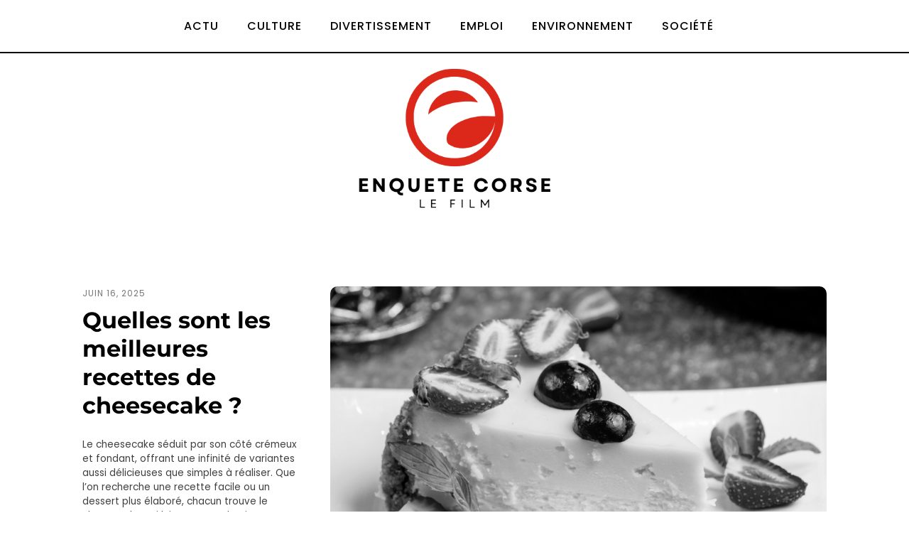

--- FILE ---
content_type: text/html; charset=UTF-8
request_url: https://enquetecorse-lefilm.com/
body_size: 18049
content:
<!DOCTYPE html>
<html lang="fr-FR" >
<head>
<meta charset="UTF-8">
<meta name="viewport" content="width=device-width, initial-scale=1.0">
<!-- WP_HEAD() START -->


<meta name='robots' content='index, follow, max-image-preview:large, max-snippet:-1, max-video-preview:-1' />

	<!-- This site is optimized with the Yoast SEO plugin v26.7 - https://yoast.com/wordpress/plugins/seo/ -->
	<title>enquetecorse-lefilm - Enquete corse le film</title>
<link data-rocket-preload as="style" data-wpr-hosted-gf-parameters="family=Poppins%3A100%2C200%2C300%2C400%2C500%2C600%2C700%2C800%2C900%7CMontserrat%3A100%2C200%2C300%2C400%2C500%2C600%2C700%2C800%2C900&display=swap" href="https://enquetecorse-lefilm.com/wp-content/cache/fonts/1/google-fonts/css/c/f/3/fb689b147061b7f128f6c6e163500.css" rel="preload">
<link data-wpr-hosted-gf-parameters="family=Poppins%3A100%2C200%2C300%2C400%2C500%2C600%2C700%2C800%2C900%7CMontserrat%3A100%2C200%2C300%2C400%2C500%2C600%2C700%2C800%2C900&display=swap" href="https://enquetecorse-lefilm.com/wp-content/cache/fonts/1/google-fonts/css/c/f/3/fb689b147061b7f128f6c6e163500.css" media="print" onload="this.media=&#039;all&#039;" rel="stylesheet">
<noscript data-wpr-hosted-gf-parameters=""><link rel="stylesheet" href="https://fonts.googleapis.com/css?family=Poppins%3A100%2C200%2C300%2C400%2C500%2C600%2C700%2C800%2C900%7CMontserrat%3A100%2C200%2C300%2C400%2C500%2C600%2C700%2C800%2C900&#038;display=swap"></noscript>
	<link rel="canonical" href="https://enquetecorse-lefilm.com/" />
	<meta property="og:locale" content="fr_FR" />
	<meta property="og:type" content="website" />
	<meta property="og:title" content="enquetecorse-lefilm - Enquete corse le film" />
	<meta property="og:url" content="https://enquetecorse-lefilm.com/" />
	<meta property="og:site_name" content="Enquete corse le film" />
	<meta property="article:modified_time" content="2024-05-13T06:34:20+00:00" />
	<meta name="twitter:card" content="summary_large_image" />
	<script type="application/ld+json" class="yoast-schema-graph">{"@context":"https://schema.org","@graph":[{"@type":"WebPage","@id":"https://enquetecorse-lefilm.com/","url":"https://enquetecorse-lefilm.com/","name":"enquetecorse-lefilm - Enquete corse le film","isPartOf":{"@id":"https://enquetecorse-lefilm.com/#website"},"datePublished":"2023-10-17T08:36:34+00:00","dateModified":"2024-05-13T06:34:20+00:00","breadcrumb":{"@id":"https://enquetecorse-lefilm.com/#breadcrumb"},"inLanguage":"fr-FR","potentialAction":[{"@type":"ReadAction","target":["https://enquetecorse-lefilm.com/"]}]},{"@type":"BreadcrumbList","@id":"https://enquetecorse-lefilm.com/#breadcrumb","itemListElement":[{"@type":"ListItem","position":1,"name":"Home"}]},{"@type":"WebSite","@id":"https://enquetecorse-lefilm.com/#website","url":"https://enquetecorse-lefilm.com/","name":"Enquete corse le film","description":"Enquete corse le film, le meilleur service disponible.","potentialAction":[{"@type":"SearchAction","target":{"@type":"EntryPoint","urlTemplate":"https://enquetecorse-lefilm.com/?s={search_term_string}"},"query-input":{"@type":"PropertyValueSpecification","valueRequired":true,"valueName":"search_term_string"}}],"inLanguage":"fr-FR"}]}</script>
	<!-- / Yoast SEO plugin. -->


<link href='https://fonts.gstatic.com' crossorigin rel='preconnect' />
<link rel="alternate" title="oEmbed (JSON)" type="application/json+oembed" href="https://enquetecorse-lefilm.com/wp-json/oembed/1.0/embed?url=https%3A%2F%2Fenquetecorse-lefilm.com%2F" />
<link rel="alternate" title="oEmbed (XML)" type="text/xml+oembed" href="https://enquetecorse-lefilm.com/wp-json/oembed/1.0/embed?url=https%3A%2F%2Fenquetecorse-lefilm.com%2F&#038;format=xml" />
<style id='wp-img-auto-sizes-contain-inline-css' type='text/css'>
img:is([sizes=auto i],[sizes^="auto," i]){contain-intrinsic-size:3000px 1500px}
/*# sourceURL=wp-img-auto-sizes-contain-inline-css */
</style>
<style id='wp-block-library-inline-css' type='text/css'>
:root{--wp-block-synced-color:#7a00df;--wp-block-synced-color--rgb:122,0,223;--wp-bound-block-color:var(--wp-block-synced-color);--wp-editor-canvas-background:#ddd;--wp-admin-theme-color:#007cba;--wp-admin-theme-color--rgb:0,124,186;--wp-admin-theme-color-darker-10:#006ba1;--wp-admin-theme-color-darker-10--rgb:0,107,160.5;--wp-admin-theme-color-darker-20:#005a87;--wp-admin-theme-color-darker-20--rgb:0,90,135;--wp-admin-border-width-focus:2px}@media (min-resolution:192dpi){:root{--wp-admin-border-width-focus:1.5px}}.wp-element-button{cursor:pointer}:root .has-very-light-gray-background-color{background-color:#eee}:root .has-very-dark-gray-background-color{background-color:#313131}:root .has-very-light-gray-color{color:#eee}:root .has-very-dark-gray-color{color:#313131}:root .has-vivid-green-cyan-to-vivid-cyan-blue-gradient-background{background:linear-gradient(135deg,#00d084,#0693e3)}:root .has-purple-crush-gradient-background{background:linear-gradient(135deg,#34e2e4,#4721fb 50%,#ab1dfe)}:root .has-hazy-dawn-gradient-background{background:linear-gradient(135deg,#faaca8,#dad0ec)}:root .has-subdued-olive-gradient-background{background:linear-gradient(135deg,#fafae1,#67a671)}:root .has-atomic-cream-gradient-background{background:linear-gradient(135deg,#fdd79a,#004a59)}:root .has-nightshade-gradient-background{background:linear-gradient(135deg,#330968,#31cdcf)}:root .has-midnight-gradient-background{background:linear-gradient(135deg,#020381,#2874fc)}:root{--wp--preset--font-size--normal:16px;--wp--preset--font-size--huge:42px}.has-regular-font-size{font-size:1em}.has-larger-font-size{font-size:2.625em}.has-normal-font-size{font-size:var(--wp--preset--font-size--normal)}.has-huge-font-size{font-size:var(--wp--preset--font-size--huge)}.has-text-align-center{text-align:center}.has-text-align-left{text-align:left}.has-text-align-right{text-align:right}.has-fit-text{white-space:nowrap!important}#end-resizable-editor-section{display:none}.aligncenter{clear:both}.items-justified-left{justify-content:flex-start}.items-justified-center{justify-content:center}.items-justified-right{justify-content:flex-end}.items-justified-space-between{justify-content:space-between}.screen-reader-text{border:0;clip-path:inset(50%);height:1px;margin:-1px;overflow:hidden;padding:0;position:absolute;width:1px;word-wrap:normal!important}.screen-reader-text:focus{background-color:#ddd;clip-path:none;color:#444;display:block;font-size:1em;height:auto;left:5px;line-height:normal;padding:15px 23px 14px;text-decoration:none;top:5px;width:auto;z-index:100000}html :where(.has-border-color){border-style:solid}html :where([style*=border-top-color]){border-top-style:solid}html :where([style*=border-right-color]){border-right-style:solid}html :where([style*=border-bottom-color]){border-bottom-style:solid}html :where([style*=border-left-color]){border-left-style:solid}html :where([style*=border-width]){border-style:solid}html :where([style*=border-top-width]){border-top-style:solid}html :where([style*=border-right-width]){border-right-style:solid}html :where([style*=border-bottom-width]){border-bottom-style:solid}html :where([style*=border-left-width]){border-left-style:solid}html :where(img[class*=wp-image-]){height:auto;max-width:100%}:where(figure){margin:0 0 1em}html :where(.is-position-sticky){--wp-admin--admin-bar--position-offset:var(--wp-admin--admin-bar--height,0px)}@media screen and (max-width:600px){html :where(.is-position-sticky){--wp-admin--admin-bar--position-offset:0px}}

/*# sourceURL=wp-block-library-inline-css */
</style><style id='global-styles-inline-css' type='text/css'>
:root{--wp--preset--aspect-ratio--square: 1;--wp--preset--aspect-ratio--4-3: 4/3;--wp--preset--aspect-ratio--3-4: 3/4;--wp--preset--aspect-ratio--3-2: 3/2;--wp--preset--aspect-ratio--2-3: 2/3;--wp--preset--aspect-ratio--16-9: 16/9;--wp--preset--aspect-ratio--9-16: 9/16;--wp--preset--color--black: #000000;--wp--preset--color--cyan-bluish-gray: #abb8c3;--wp--preset--color--white: #ffffff;--wp--preset--color--pale-pink: #f78da7;--wp--preset--color--vivid-red: #cf2e2e;--wp--preset--color--luminous-vivid-orange: #ff6900;--wp--preset--color--luminous-vivid-amber: #fcb900;--wp--preset--color--light-green-cyan: #7bdcb5;--wp--preset--color--vivid-green-cyan: #00d084;--wp--preset--color--pale-cyan-blue: #8ed1fc;--wp--preset--color--vivid-cyan-blue: #0693e3;--wp--preset--color--vivid-purple: #9b51e0;--wp--preset--gradient--vivid-cyan-blue-to-vivid-purple: linear-gradient(135deg,rgb(6,147,227) 0%,rgb(155,81,224) 100%);--wp--preset--gradient--light-green-cyan-to-vivid-green-cyan: linear-gradient(135deg,rgb(122,220,180) 0%,rgb(0,208,130) 100%);--wp--preset--gradient--luminous-vivid-amber-to-luminous-vivid-orange: linear-gradient(135deg,rgb(252,185,0) 0%,rgb(255,105,0) 100%);--wp--preset--gradient--luminous-vivid-orange-to-vivid-red: linear-gradient(135deg,rgb(255,105,0) 0%,rgb(207,46,46) 100%);--wp--preset--gradient--very-light-gray-to-cyan-bluish-gray: linear-gradient(135deg,rgb(238,238,238) 0%,rgb(169,184,195) 100%);--wp--preset--gradient--cool-to-warm-spectrum: linear-gradient(135deg,rgb(74,234,220) 0%,rgb(151,120,209) 20%,rgb(207,42,186) 40%,rgb(238,44,130) 60%,rgb(251,105,98) 80%,rgb(254,248,76) 100%);--wp--preset--gradient--blush-light-purple: linear-gradient(135deg,rgb(255,206,236) 0%,rgb(152,150,240) 100%);--wp--preset--gradient--blush-bordeaux: linear-gradient(135deg,rgb(254,205,165) 0%,rgb(254,45,45) 50%,rgb(107,0,62) 100%);--wp--preset--gradient--luminous-dusk: linear-gradient(135deg,rgb(255,203,112) 0%,rgb(199,81,192) 50%,rgb(65,88,208) 100%);--wp--preset--gradient--pale-ocean: linear-gradient(135deg,rgb(255,245,203) 0%,rgb(182,227,212) 50%,rgb(51,167,181) 100%);--wp--preset--gradient--electric-grass: linear-gradient(135deg,rgb(202,248,128) 0%,rgb(113,206,126) 100%);--wp--preset--gradient--midnight: linear-gradient(135deg,rgb(2,3,129) 0%,rgb(40,116,252) 100%);--wp--preset--font-size--small: 13px;--wp--preset--font-size--medium: 20px;--wp--preset--font-size--large: 36px;--wp--preset--font-size--x-large: 42px;--wp--preset--spacing--20: 0.44rem;--wp--preset--spacing--30: 0.67rem;--wp--preset--spacing--40: 1rem;--wp--preset--spacing--50: 1.5rem;--wp--preset--spacing--60: 2.25rem;--wp--preset--spacing--70: 3.38rem;--wp--preset--spacing--80: 5.06rem;--wp--preset--shadow--natural: 6px 6px 9px rgba(0, 0, 0, 0.2);--wp--preset--shadow--deep: 12px 12px 50px rgba(0, 0, 0, 0.4);--wp--preset--shadow--sharp: 6px 6px 0px rgba(0, 0, 0, 0.2);--wp--preset--shadow--outlined: 6px 6px 0px -3px rgb(255, 255, 255), 6px 6px rgb(0, 0, 0);--wp--preset--shadow--crisp: 6px 6px 0px rgb(0, 0, 0);}:where(.is-layout-flex){gap: 0.5em;}:where(.is-layout-grid){gap: 0.5em;}body .is-layout-flex{display: flex;}.is-layout-flex{flex-wrap: wrap;align-items: center;}.is-layout-flex > :is(*, div){margin: 0;}body .is-layout-grid{display: grid;}.is-layout-grid > :is(*, div){margin: 0;}:where(.wp-block-columns.is-layout-flex){gap: 2em;}:where(.wp-block-columns.is-layout-grid){gap: 2em;}:where(.wp-block-post-template.is-layout-flex){gap: 1.25em;}:where(.wp-block-post-template.is-layout-grid){gap: 1.25em;}.has-black-color{color: var(--wp--preset--color--black) !important;}.has-cyan-bluish-gray-color{color: var(--wp--preset--color--cyan-bluish-gray) !important;}.has-white-color{color: var(--wp--preset--color--white) !important;}.has-pale-pink-color{color: var(--wp--preset--color--pale-pink) !important;}.has-vivid-red-color{color: var(--wp--preset--color--vivid-red) !important;}.has-luminous-vivid-orange-color{color: var(--wp--preset--color--luminous-vivid-orange) !important;}.has-luminous-vivid-amber-color{color: var(--wp--preset--color--luminous-vivid-amber) !important;}.has-light-green-cyan-color{color: var(--wp--preset--color--light-green-cyan) !important;}.has-vivid-green-cyan-color{color: var(--wp--preset--color--vivid-green-cyan) !important;}.has-pale-cyan-blue-color{color: var(--wp--preset--color--pale-cyan-blue) !important;}.has-vivid-cyan-blue-color{color: var(--wp--preset--color--vivid-cyan-blue) !important;}.has-vivid-purple-color{color: var(--wp--preset--color--vivid-purple) !important;}.has-black-background-color{background-color: var(--wp--preset--color--black) !important;}.has-cyan-bluish-gray-background-color{background-color: var(--wp--preset--color--cyan-bluish-gray) !important;}.has-white-background-color{background-color: var(--wp--preset--color--white) !important;}.has-pale-pink-background-color{background-color: var(--wp--preset--color--pale-pink) !important;}.has-vivid-red-background-color{background-color: var(--wp--preset--color--vivid-red) !important;}.has-luminous-vivid-orange-background-color{background-color: var(--wp--preset--color--luminous-vivid-orange) !important;}.has-luminous-vivid-amber-background-color{background-color: var(--wp--preset--color--luminous-vivid-amber) !important;}.has-light-green-cyan-background-color{background-color: var(--wp--preset--color--light-green-cyan) !important;}.has-vivid-green-cyan-background-color{background-color: var(--wp--preset--color--vivid-green-cyan) !important;}.has-pale-cyan-blue-background-color{background-color: var(--wp--preset--color--pale-cyan-blue) !important;}.has-vivid-cyan-blue-background-color{background-color: var(--wp--preset--color--vivid-cyan-blue) !important;}.has-vivid-purple-background-color{background-color: var(--wp--preset--color--vivid-purple) !important;}.has-black-border-color{border-color: var(--wp--preset--color--black) !important;}.has-cyan-bluish-gray-border-color{border-color: var(--wp--preset--color--cyan-bluish-gray) !important;}.has-white-border-color{border-color: var(--wp--preset--color--white) !important;}.has-pale-pink-border-color{border-color: var(--wp--preset--color--pale-pink) !important;}.has-vivid-red-border-color{border-color: var(--wp--preset--color--vivid-red) !important;}.has-luminous-vivid-orange-border-color{border-color: var(--wp--preset--color--luminous-vivid-orange) !important;}.has-luminous-vivid-amber-border-color{border-color: var(--wp--preset--color--luminous-vivid-amber) !important;}.has-light-green-cyan-border-color{border-color: var(--wp--preset--color--light-green-cyan) !important;}.has-vivid-green-cyan-border-color{border-color: var(--wp--preset--color--vivid-green-cyan) !important;}.has-pale-cyan-blue-border-color{border-color: var(--wp--preset--color--pale-cyan-blue) !important;}.has-vivid-cyan-blue-border-color{border-color: var(--wp--preset--color--vivid-cyan-blue) !important;}.has-vivid-purple-border-color{border-color: var(--wp--preset--color--vivid-purple) !important;}.has-vivid-cyan-blue-to-vivid-purple-gradient-background{background: var(--wp--preset--gradient--vivid-cyan-blue-to-vivid-purple) !important;}.has-light-green-cyan-to-vivid-green-cyan-gradient-background{background: var(--wp--preset--gradient--light-green-cyan-to-vivid-green-cyan) !important;}.has-luminous-vivid-amber-to-luminous-vivid-orange-gradient-background{background: var(--wp--preset--gradient--luminous-vivid-amber-to-luminous-vivid-orange) !important;}.has-luminous-vivid-orange-to-vivid-red-gradient-background{background: var(--wp--preset--gradient--luminous-vivid-orange-to-vivid-red) !important;}.has-very-light-gray-to-cyan-bluish-gray-gradient-background{background: var(--wp--preset--gradient--very-light-gray-to-cyan-bluish-gray) !important;}.has-cool-to-warm-spectrum-gradient-background{background: var(--wp--preset--gradient--cool-to-warm-spectrum) !important;}.has-blush-light-purple-gradient-background{background: var(--wp--preset--gradient--blush-light-purple) !important;}.has-blush-bordeaux-gradient-background{background: var(--wp--preset--gradient--blush-bordeaux) !important;}.has-luminous-dusk-gradient-background{background: var(--wp--preset--gradient--luminous-dusk) !important;}.has-pale-ocean-gradient-background{background: var(--wp--preset--gradient--pale-ocean) !important;}.has-electric-grass-gradient-background{background: var(--wp--preset--gradient--electric-grass) !important;}.has-midnight-gradient-background{background: var(--wp--preset--gradient--midnight) !important;}.has-small-font-size{font-size: var(--wp--preset--font-size--small) !important;}.has-medium-font-size{font-size: var(--wp--preset--font-size--medium) !important;}.has-large-font-size{font-size: var(--wp--preset--font-size--large) !important;}.has-x-large-font-size{font-size: var(--wp--preset--font-size--x-large) !important;}
/*# sourceURL=global-styles-inline-css */
</style>

<style id='classic-theme-styles-inline-css' type='text/css'>
/*! This file is auto-generated */
.wp-block-button__link{color:#fff;background-color:#32373c;border-radius:9999px;box-shadow:none;text-decoration:none;padding:calc(.667em + 2px) calc(1.333em + 2px);font-size:1.125em}.wp-block-file__button{background:#32373c;color:#fff;text-decoration:none}
/*# sourceURL=/wp-includes/css/classic-themes.min.css */
</style>
<link data-minify="1" rel='stylesheet' id='dscf7-math-captcha-style-css' href='https://enquetecorse-lefilm.com/wp-content/cache/min/1/wp-content/plugins/ds-cf7-math-captcha/assets/css/style.css?ver=1740157184' type='text/css' media='' />
<link data-minify="1" rel='stylesheet' id='oxygen-css' href='https://enquetecorse-lefilm.com/wp-content/cache/min/1/wp-content/plugins/oxygen/component-framework/oxygen.css?ver=1740126482' type='text/css' media='all' />
<style id='rocket-lazyload-inline-css' type='text/css'>
.rll-youtube-player{position:relative;padding-bottom:56.23%;height:0;overflow:hidden;max-width:100%;}.rll-youtube-player:focus-within{outline: 2px solid currentColor;outline-offset: 5px;}.rll-youtube-player iframe{position:absolute;top:0;left:0;width:100%;height:100%;z-index:100;background:0 0}.rll-youtube-player img{bottom:0;display:block;left:0;margin:auto;max-width:100%;width:100%;position:absolute;right:0;top:0;border:none;height:auto;-webkit-transition:.4s all;-moz-transition:.4s all;transition:.4s all}.rll-youtube-player img:hover{-webkit-filter:brightness(75%)}.rll-youtube-player .play{height:100%;width:100%;left:0;top:0;position:absolute;background:var(--wpr-bg-173bb312-6cf8-418c-b85e-a8fc2822bd91) no-repeat center;background-color: transparent !important;cursor:pointer;border:none;}
/*# sourceURL=rocket-lazyload-inline-css */
</style>
<script type="text/javascript" src="https://enquetecorse-lefilm.com/wp-includes/js/jquery/jquery.min.js?ver=3.7.1" id="jquery-core-js"></script>
<link rel="https://api.w.org/" href="https://enquetecorse-lefilm.com/wp-json/" /><link rel="alternate" title="JSON" type="application/json" href="https://enquetecorse-lefilm.com/wp-json/wp/v2/pages/85" /><link rel="EditURI" type="application/rsd+xml" title="RSD" href="https://enquetecorse-lefilm.com/xmlrpc.php?rsd" />
<meta name="generator" content="WordPress 6.9" />
<link rel='shortlink' href='https://enquetecorse-lefilm.com/' />
<meta name="robots" content="noarchive"><link rel="icon" href="https://enquetecorse-lefilm.com/wp-content/uploads/2024/05/cropped-lefilm-e1715581699197-32x32.png" sizes="32x32" />
<link rel="icon" href="https://enquetecorse-lefilm.com/wp-content/uploads/2024/05/cropped-lefilm-e1715581699197-192x192.png" sizes="192x192" />
<link rel="apple-touch-icon" href="https://enquetecorse-lefilm.com/wp-content/uploads/2024/05/cropped-lefilm-e1715581699197-180x180.png" />
<meta name="msapplication-TileImage" content="https://enquetecorse-lefilm.com/wp-content/uploads/2024/05/cropped-lefilm-e1715581699197-270x270.png" />
		<style type="text/css" id="wp-custom-css">
			/*radius*/
.rpwwt-widget ul li img
{
  border-radius: 10px;
}

.oxy-post-image-fixed-ratio
{
  border-radius: 10px;
}

.oxy-post-image
{
  border-radius: 10px;
}

.swiper-container
{
  width: 100%;
  border-radius: 10px;
}

.oxy-post-padding
{
  border-radius: 10px;
}

.custom-content
{
  border-radius: 10px;
}


a.oxy-post-image {
    border-radius: 10px;
}

h2.widgettitle img {
    border-radius: 10px;
}


aside img {
    border-radius: 10px;
}

.oxy-post-overlay {
    border-radius: 10px;
}

.oxy-post-image {
    border-radius: 10px;
}

.oxy-post {
    border-radius: 10px;
}

.single img {
    border-radius: 10px;
}


.oxy-post-image-overlay {
  border-radius: 10px;
}

/*search*/
#searchform input
{
  margin-top: 25px;
 	margin-bottom: 25px;
}

input
{
  padding: 8px;
}

input#searchsubmit
{
  background: #DA281B;
  border: 0px;
  color: #fff;
  padding: 10px;
}


.grid-custom .oxy-post {
    width: 100% !important;
    margin-bottom: 0px !important;
}
.left-img .oxy-post {
    align-items: start !important;
    margin-bottom: 1em !important;
}
.img-left-2 .oxy-post {
    align-items: start !important;
    margin-bottom: 1em !important;
}

.img-left-2 .oxy-post-image-fixed-ratio {
    padding-bottom: 50% !important;
}
.archive .img-left-2 .oxy-post {
    border-bottom: 1px solid #000;
    padding-bottom: 40px;
    margin-bottom: 60px !important;
}
.ftr-img img {
    width: 100% !important;
    height: auto;
}
aside li {
    list-style: none;
}

.oxy-post-image.rocket-lazyload.entered.lazyloaded {
    border-radius: 10px;
}

.oxy-post-image-fixed-ratio.rocket-lazyload.entered.lazyloaded {
    border-radius: 10px;
}

a.oxy-post-image {
    border-radius: 10px;
}


@media (max-width: 500px){
	li#block-6 {
    display: none;
}
}		</style>
		<link data-minify="1" rel='stylesheet' id='oxygen-cache-24-css' href='https://enquetecorse-lefilm.com/wp-content/cache/min/1/wp-content/uploads/oxygen/css/24.css?ver=1740126482' type='text/css' media='all' />
<link data-minify="1" rel='stylesheet' id='oxygen-cache-85-css' href='https://enquetecorse-lefilm.com/wp-content/cache/min/1/wp-content/uploads/oxygen/css/85.css?ver=1740126495' type='text/css' media='all' />
<link data-minify="1" rel='stylesheet' id='oxygen-universal-styles-css' href='https://enquetecorse-lefilm.com/wp-content/cache/background-css/1/enquetecorse-lefilm.com/wp-content/cache/min/1/wp-content/uploads/oxygen/css/universal.css?ver=1740126482&wpr_t=1768573316' type='text/css' media='all' />
<noscript><style id="rocket-lazyload-nojs-css">.rll-youtube-player, [data-lazy-src]{display:none !important;}</style></noscript><!-- END OF WP_HEAD() -->
<style id="wpr-lazyload-bg-container"></style><style id="wpr-lazyload-bg-exclusion"></style>
<noscript>
<style id="wpr-lazyload-bg-nostyle">.oxy-pro-menu .oxy-pro-menu-off-canvas-container,.oxy-pro-menu .oxy-pro-menu-open-container{--wpr-bg-33b7ec38-652f-4dc7-b5dc-dacb5cb238b2: url('https://enquetecorse-lefilm.com/wp-content/cache/min/1/wp-content/uploads/oxygen/css/');}.rll-youtube-player .play{--wpr-bg-173bb312-6cf8-418c-b85e-a8fc2822bd91: url('https://enquetecorse-lefilm.com/wp-content/plugins/wp-rocket/assets/img/youtube.png');}</style>
</noscript>
<script type="application/javascript">const rocket_pairs = [{"selector":".oxy-pro-menu .oxy-pro-menu-off-canvas-container,.oxy-pro-menu .oxy-pro-menu-open-container","style":".oxy-pro-menu .oxy-pro-menu-off-canvas-container,.oxy-pro-menu .oxy-pro-menu-open-container{--wpr-bg-33b7ec38-652f-4dc7-b5dc-dacb5cb238b2: url('https:\/\/enquetecorse-lefilm.com\/wp-content\/cache\/min\/1\/wp-content\/uploads\/oxygen\/css\/');}","hash":"33b7ec38-652f-4dc7-b5dc-dacb5cb238b2","url":"https:\/\/enquetecorse-lefilm.com\/wp-content\/cache\/min\/1\/wp-content\/uploads\/oxygen\/css\/"},{"selector":".rll-youtube-player .play","style":".rll-youtube-player .play{--wpr-bg-173bb312-6cf8-418c-b85e-a8fc2822bd91: url('https:\/\/enquetecorse-lefilm.com\/wp-content\/plugins\/wp-rocket\/assets\/img\/youtube.png');}","hash":"173bb312-6cf8-418c-b85e-a8fc2822bd91","url":"https:\/\/enquetecorse-lefilm.com\/wp-content\/plugins\/wp-rocket\/assets\/img\/youtube.png"}]; const rocket_excluded_pairs = [];</script><meta name="generator" content="WP Rocket 3.20.3" data-wpr-features="wpr_lazyload_css_bg_img wpr_minify_js wpr_lazyload_images wpr_lazyload_iframes wpr_image_dimensions wpr_minify_css wpr_preload_links wpr_host_fonts_locally" /></head>
<body class="home wp-singular page-template-default page page-id-85 wp-theme-oxygen-is-not-a-theme  wp-embed-responsive oxygen-body" >




						<header id="_header-2-225" class="oxy-header-wrapper oxy-overlay-header oxy-header" ><div id="_header_row-10-225" class="oxy-header-row" ><div data-rocket-location-hash="aecc3a1b4dad556085711e5cd1b06f2c" class="oxy-header-container"><div id="_header_left-11-225" class="oxy-header-left" ></div><div id="_header_center-14-225" class="oxy-header-center" ><nav id="_nav_menu-17-225" class="oxy-nav-menu oxy-nav-menu-dropdowns" ><div class='oxy-menu-toggle'><div class='oxy-nav-menu-hamburger-wrap'><div class='oxy-nav-menu-hamburger'><div class='oxy-nav-menu-hamburger-line'></div><div class='oxy-nav-menu-hamburger-line'></div><div class='oxy-nav-menu-hamburger-line'></div></div></div></div><div class="menu-mainmenu-container"><ul id="menu-mainmenu" class="oxy-nav-menu-list"><li id="menu-item-425" class="menu-item menu-item-type-taxonomy menu-item-object-category menu-item-425"><a href="https://enquetecorse-lefilm.com/category/actu/">Actu</a></li>
<li id="menu-item-426" class="menu-item menu-item-type-taxonomy menu-item-object-category menu-item-426"><a href="https://enquetecorse-lefilm.com/category/culture/">Culture</a></li>
<li id="menu-item-427" class="menu-item menu-item-type-taxonomy menu-item-object-category menu-item-427"><a href="https://enquetecorse-lefilm.com/category/divertissement/">Divertissement</a></li>
<li id="menu-item-428" class="menu-item menu-item-type-taxonomy menu-item-object-category menu-item-428"><a href="https://enquetecorse-lefilm.com/category/emploi/">Emploi</a></li>
<li id="menu-item-429" class="menu-item menu-item-type-taxonomy menu-item-object-category menu-item-429"><a href="https://enquetecorse-lefilm.com/category/environnement/">Environnement</a></li>
<li id="menu-item-430" class="menu-item menu-item-type-taxonomy menu-item-object-category menu-item-430"><a href="https://enquetecorse-lefilm.com/category/societe/">Société</a></li>
</ul></div></nav></div><div id="_header_right-15-225" class="oxy-header-right" ></div></div></div><div id="_header_row-3-225" class="oxy-header-row" ><div data-rocket-location-hash="c4e13caac9f550bb6e80af3fc78b5ef4" class="oxy-header-container"><div id="_header_left-4-225" class="oxy-header-left" ></div><div id="_header_center-6-225" class="oxy-header-center" ><a id="link-12-225" class="ct-link atomic-logo" href="/" target="_self"  ><img width="500" height="304"  id="image-13-225" alt="" src="data:image/svg+xml,%3Csvg%20xmlns='http://www.w3.org/2000/svg'%20viewBox='0%200%20500%20304'%3E%3C/svg%3E" class="ct-image" data-lazy-src="https://enquetecorse-lefilm.com/wp-content/uploads/2024/05/lefilm-e1715581699197.png"/><noscript><img width="500" height="304"  id="image-13-225" alt="" src="https://enquetecorse-lefilm.com/wp-content/uploads/2024/05/lefilm-e1715581699197.png" class="ct-image"/></noscript></a></div><div id="_header_right-7-225" class="oxy-header-right" ></div></div></div></header>
		<div id='inner_content-19-225' class='ct-inner-content'><section id="section-2-155" class=" ct-section" ><div data-rocket-location-hash="252c9bb789001d7fbfe502098eca2f73" class="ct-section-inner-wrap"><h1 id="headline-9-155" class="ct-headline">Enquete corse le film</h1>        
                <div id="_posts_grid-3-155" class='oxy-easy-posts oxy-posts-grid' >
                                    <div class='oxy-posts'>
                     <div class='oxy-post'>
  
      
  	<div data-bg="https://enquetecorse-lefilm.com/wp-content/uploads/2025/06/quelles-sont-les-meilleures-recettes-de-cheesecake.jpg" class='oxy-post-image rocket-lazyload' style=''>
  	</div>
    
    <div class='oxy-post-text'>
      
    <div class='oxy-post-date'>
		juin 16, 2025	</div>
 <h2> 
  	<a class='oxy-post-title' href='https://enquetecorse-lefilm.com/quelles-sont-les-meilleures-recettes-de-cheesecake/'>Quelles sont les meilleures recettes de cheesecake ?</a>
		</h2>
  	<div class='oxy-post-meta'>

		

	</div>

	<div class='oxy-post-content'>
		Le cheesecake séduit par son côté crémeux et fondant, offrant une infinité de variantes aussi délicieuses que simples à réaliser. Que l’on recherche une recette facile ou un dessert plus élaboré, chacun trouve le cheesecake qui lui correspond. Laissez-vous inspirer par les variations inc...	</div>
      
    <a href='https://enquetecorse-lefilm.com/quelles-sont-les-meilleures-recettes-de-cheesecake/' class='oxy-read-more'>Lire l'article</a>
      
  </div>

</div> <div class='oxy-post'>
  
      
  	<div data-bg="https://enquetecorse-lefilm.com/wp-content/uploads/2025/02/puces-a-domicile-signes-dinfestation-et-solutions-efficaces.jpg" class='oxy-post-image rocket-lazyload' style=''>
  	</div>
    
    <div class='oxy-post-text'>
      
    <div class='oxy-post-date'>
		février 20, 2025	</div>
 <h2> 
  	<a class='oxy-post-title' href='https://enquetecorse-lefilm.com/puces-a-domicile-signes-dinfestation-et-solutions-efficaces/'>Puces à domicile : signes d'infestation et solutions efficaces</a>
		</h2>
  	<div class='oxy-post-meta'>

		

	</div>

	<div class='oxy-post-content'>
		Avoir des puces à domicile peut vite devenir un cauchemar pour tout propriétaire. Ces minuscules insectes sauteurs sont souvent difficiles à repérer, mais leur présence peut causer de nombreux désagréments. Voici comment identifier une infestation de puces et les solutions pour s'en débarras...	</div>
      
    <a href='https://enquetecorse-lefilm.com/puces-a-domicile-signes-dinfestation-et-solutions-efficaces/' class='oxy-read-more'>Lire l'article</a>
      
  </div>

</div> <div class='oxy-post'>
  
      
  	<div data-bg="https://enquetecorse-lefilm.com/wp-content/uploads/2024/11/temp-imagejpg-1.jpg" class='oxy-post-image rocket-lazyload' style=''>
  	</div>
    
    <div class='oxy-post-text'>
      
    <div class='oxy-post-date'>
		novembre 23, 2024	</div>
 <h2> 
  	<a class='oxy-post-title' href='https://enquetecorse-lefilm.com/services-de-plomberie-a-millery-qualite-et-fiabilite-assurees/'>Services de plomberie à millery : qualité et fiabilité assurées</a>
		</h2>
  	<div class='oxy-post-meta'>

		

	</div>

	<div class='oxy-post-content'>
		Services de Plomberie à Millery: Qualité et Fiabilité Assurées Si vous recherchez des services de plomberie fiables et de haute qualité à Millery, vous êtes au bon endroit. Dans cet article, nous allons explorer en détail ce que vous devez savoir pour choisir le meilleur plombier pour vos be...	</div>
      
    <a href='https://enquetecorse-lefilm.com/services-de-plomberie-a-millery-qualite-et-fiabilite-assurees/' class='oxy-read-more'>Lire l'article</a>
      
  </div>

</div> <div class='oxy-post'>
  
      
  	<div data-bg="https://enquetecorse-lefilm.com/wp-content/uploads/2024/11/temp-imagejpg.jpg" class='oxy-post-image rocket-lazyload' style=''>
  	</div>
    
    <div class='oxy-post-text'>
      
    <div class='oxy-post-date'>
		novembre 22, 2024	</div>
 <h2> 
  	<a class='oxy-post-title' href='https://enquetecorse-lefilm.com/plombier-millery-services-fiables-et-garanties-de-qualite/'>Plombier Millery : services fiables et garanties de qualité</a>
		</h2>
  	<div class='oxy-post-meta'>

		

	</div>

	<div class='oxy-post-content'>
		À la recherche de services de plomberie efficaces et fiables à Millery ? Vous êtes au bon endroit. L'artisanat de plombiers locaux associe expertise, qualité et garantie de service. Découvrez comment choisir le bon professionnel pour vos besoins en plomberie, basé sur des témoignages concrets...	</div>
      
    <a href='https://enquetecorse-lefilm.com/plombier-millery-services-fiables-et-garanties-de-qualite/' class='oxy-read-more'>Lire l'article</a>
      
  </div>

</div> <div class='oxy-post'>
  
      
  	<div data-bg="https://enquetecorse-lefilm.com/wp-content/uploads/2024/06/guide-complet-bien-etre-business-tech-et-style-de-vie.png" class='oxy-post-image rocket-lazyload' style=''>
  	</div>
    
    <div class='oxy-post-text'>
      
    <div class='oxy-post-date'>
		novembre 14, 2024	</div>
 <h2> 
  	<a class='oxy-post-title' href='https://enquetecorse-lefilm.com/guide-complet-bien-etre-business-tech-et-style-de-vie/'>Guide complet : bien-être, business, tech et style de vie</a>
		</h2>
  	<div class='oxy-post-meta'>

		

	</div>

	<div class='oxy-post-content'>
		Cherchez à équilibrer bien-être, affaires, technologie et style de vie ? Notre guide complet vous offre des astuces pratiques et des stratégies éprouvées pour chaque aspect de votre quotidien. Découvrez comment améliorer votre bien-être, adopter les dernières innovations technologiques, bo...	</div>
      
    <a href='https://enquetecorse-lefilm.com/guide-complet-bien-etre-business-tech-et-style-de-vie/' class='oxy-read-more'>Lire l'article</a>
      
  </div>

</div> <div class='oxy-post'>
  
      
  	<div data-bg="https://enquetecorse-lefilm.com/wp-content/uploads/2024/06/votre-guide-pour-un-habitat-durable-jardin-ecologie-et-deco.png" class='oxy-post-image rocket-lazyload' style=''>
  	</div>
    
    <div class='oxy-post-text'>
      
    <div class='oxy-post-date'>
		novembre 2, 2024	</div>
 <h2> 
  	<a class='oxy-post-title' href='https://enquetecorse-lefilm.com/votre-guide-pour-un-habitat-durable-jardin-ecologie-et-deco/'>Votre guide pour un habitat durable : jardin, Écologie et déco</a>
		</h2>
  	<div class='oxy-post-meta'>

		

	</div>

	<div class='oxy-post-content'>
		Découvrez comment adapter votre habitat aux enjeux environnementaux actuels grâce à notre guide complet dédié au jardin durable, à l'écologie et à la décoration écolo. Apprenez à sélectionner des plantes indigènes, maîtrisez les techniques de jardinage écologique et optez pour des mat...	</div>
      
    <a href='https://enquetecorse-lefilm.com/votre-guide-pour-un-habitat-durable-jardin-ecologie-et-deco/' class='oxy-read-more'>Lire l'article</a>
      
  </div>

</div>                </div>
                                            </div>
                </div></section><section id="section-6-155" class=" ct-section" ><div data-rocket-location-hash="6315b667c09522bffc0c7018001581c6" class="ct-section-inner-wrap"><div id="div_block-7-155" class="ct-div-block" ><div id="text_block-8-155" class="ct-text-block" >Actu</div></div>        
                <div id="_posts_grid-11-155" class='oxy-easy-posts oxy-posts-grid grid-custom' >
                                    <div class='oxy-posts'>
                     <div class='oxy-post'>
  
    <a class='oxy-post-image' href='https://enquetecorse-lefilm.com/services-de-plomberie-a-millery-qualite-et-fiabilite-assurees/'>
      <div data-bg="https://enquetecorse-lefilm.com/wp-content/uploads/2024/11/temp-imagejpg-1.jpg" class='oxy-post-image-fixed-ratio rocket-lazyload' style=''>
      </div>
      
   
      
	</a>
<h2>  
	<a class='oxy-post-title' href='https://enquetecorse-lefilm.com/services-de-plomberie-a-millery-qualite-et-fiabilite-assurees/'>Services de plomberie à millery : qualité et fiabilité assurées</a>
	</h2>
	<div class='oxy-post-meta'>
			novembre 23, 2024	</div>



</div> <div class='oxy-post'>
  
    <a class='oxy-post-image' href='https://enquetecorse-lefilm.com/investir-dans-un-distributeur-automatique-un-revenu-passif-assure/'>
      <div data-bg="https://enquetecorse-lefilm.com/wp-content/uploads/2024/08/investir-dans-un-distributeur-automatique-un-revenu-passif-assure.jpg" class='oxy-post-image-fixed-ratio rocket-lazyload' style=''>
      </div>
      
   
      
	</a>
<h2>  
	<a class='oxy-post-title' href='https://enquetecorse-lefilm.com/investir-dans-un-distributeur-automatique-un-revenu-passif-assure/'>Investir dans un distributeur automatique : un revenu passif assuré</a>
	</h2>
	<div class='oxy-post-meta'>
			août 20, 2024	</div>



</div> <div class='oxy-post'>
  
    <a class='oxy-post-image' href='https://enquetecorse-lefilm.com/spiice-la-solution-pour-des-rencontres-spontanees-et-excitantes-en-2024/'>
      <div data-bg="https://enquetecorse-lefilm.com/wp-content/uploads/2024/06/spiice-la-solution-pour-des-rencontres-spontanees-et-excitantes-en-2024.jpg" class='oxy-post-image-fixed-ratio rocket-lazyload' style=''>
      </div>
      
   
      
	</a>
<h2>  
	<a class='oxy-post-title' href='https://enquetecorse-lefilm.com/spiice-la-solution-pour-des-rencontres-spontanees-et-excitantes-en-2024/'>Spiice, la solution pour des rencontres spontanées et excitantes en 2024</a>
	</h2>
	<div class='oxy-post-meta'>
			juillet 28, 2024	</div>



</div> <div class='oxy-post'>
  
    <a class='oxy-post-image' href='https://enquetecorse-lefilm.com/conseils-voyage-astuces-pour-profiter-dune-journee-de-bronzage/'>
      <div data-bg="https://enquetecorse-lefilm.com/wp-content/uploads/2024/06/conseils-voyage-astuces-pour-profiter-dune-journee-de-bronzage.jpg" class='oxy-post-image-fixed-ratio rocket-lazyload' style=''>
      </div>
      
   
      
	</a>
<h2>  
	<a class='oxy-post-title' href='https://enquetecorse-lefilm.com/conseils-voyage-astuces-pour-profiter-dune-journee-de-bronzage/'>Conseils voyage : astuces pour profiter d'une journée de bronzage</a>
	</h2>
	<div class='oxy-post-meta'>
			juillet 21, 2024	</div>



</div> <div class='oxy-post'>
  
    <a class='oxy-post-image' href='https://enquetecorse-lefilm.com/guide-pour-louer-un-chalet-aux-contamines-montjoie-detente-en-montagne-assuree/'>
      <div data-bg="https://enquetecorse-lefilm.com/wp-content/uploads/2024/06/guide-pour-louer-un-chalet-aux-contamines-montjoie-detente-en-montagne-assuree.jpg" class='oxy-post-image-fixed-ratio rocket-lazyload' style=''>
      </div>
      
   
      
	</a>
<h2>  
	<a class='oxy-post-title' href='https://enquetecorse-lefilm.com/guide-pour-louer-un-chalet-aux-contamines-montjoie-detente-en-montagne-assuree/'>Guide pour louer un chalet aux Contamines-Montjoie : détente en montagne assurée</a>
	</h2>
	<div class='oxy-post-meta'>
			juillet 5, 2024	</div>



</div> <div class='oxy-post'>
  
    <a class='oxy-post-image' href='https://enquetecorse-lefilm.com/mode-masculine-retro-adoptez-les-vetements-vintage-pour-homme/'>
      <div data-bg="https://enquetecorse-lefilm.com/wp-content/uploads/2024/06/mode-masculine-retro-adoptez-les-vetements-vintage-pour-homme.png" class='oxy-post-image-fixed-ratio rocket-lazyload' style=''>
      </div>
      
   
      
	</a>
<h2>  
	<a class='oxy-post-title' href='https://enquetecorse-lefilm.com/mode-masculine-retro-adoptez-les-vetements-vintage-pour-homme/'>Mode masculine rétro : adoptez les vêtements vintage pour homme</a>
	</h2>
	<div class='oxy-post-meta'>
			juillet 5, 2024	</div>



</div> <div class='oxy-post'>
  
    <a class='oxy-post-image' href='https://enquetecorse-lefilm.com/prendre-un-helicoptere-de-nice-a-monaco-les-lieux-incontournables-a-admirer-en-vol/'>
      <div data-bg="https://enquetecorse-lefilm.com/wp-content/uploads/2024/06/prendre-un-helicoptere-de-nice-a-monaco-les-lieux-incontournables-a-admirer-en-vol.png" class='oxy-post-image-fixed-ratio rocket-lazyload' style=''>
      </div>
      
   
      
	</a>
<h2>  
	<a class='oxy-post-title' href='https://enquetecorse-lefilm.com/prendre-un-helicoptere-de-nice-a-monaco-les-lieux-incontournables-a-admirer-en-vol/'>Prendre un hélicoptère de Nice à Monaco : les lieux incontournables à admirer en vol</a>
	</h2>
	<div class='oxy-post-meta'>
			juillet 1, 2024	</div>



</div> <div class='oxy-post'>
  
    <a class='oxy-post-image' href='https://enquetecorse-lefilm.com/personnalisez-vos-souvenirs-avec-un-calendrier-photo-unique/'>
      <div data-bg="https://enquetecorse-lefilm.com/wp-content/uploads/2024/06/personnalisez-vos-souvenirs-avec-un-calendrier-photo-unique.png" class='oxy-post-image-fixed-ratio rocket-lazyload' style=''>
      </div>
      
   
      
	</a>
<h2>  
	<a class='oxy-post-title' href='https://enquetecorse-lefilm.com/personnalisez-vos-souvenirs-avec-un-calendrier-photo-unique/'>Personnalisez vos souvenirs avec un calendrier photo unique</a>
	</h2>
	<div class='oxy-post-meta'>
			juillet 1, 2024	</div>



</div>                </div>
                                            </div>
                </div></section><section id="section-14-155" class=" ct-section" ><div data-rocket-location-hash="9f1d233a90753397d2d789a594af9329" class="ct-section-inner-wrap"><div id="div_block-15-155" class="ct-div-block" ><div id="text_block-16-155" class="ct-text-block" >Culture</div></div>        
                <div id="_posts_grid-17-155" class='oxy-easy-posts oxy-posts-grid grid-custom' >
                                    <div class='oxy-posts'>
                     <div class='oxy-post'>
  
    <a class='oxy-post-image' href='https://enquetecorse-lefilm.com/pourquoi-faire-appel-a-la-compagnie-les-enjoliveurs-pour-des-spectacles-et-animations-pour-vos-evenements-s/'>
      <div data-bg="https://enquetecorse-lefilm.com/wp-content/uploads/2024/06/pourquoi-faire-appel-a-la-compagnie-les-enjoliveurs-pour-des-spectacles-et-animations-pour-vos-evenements-s.png" class='oxy-post-image-fixed-ratio rocket-lazyload' style=''>
      </div>
      
   
      
	</a>
<h2>  
	<a class='oxy-post-title' href='https://enquetecorse-lefilm.com/pourquoi-faire-appel-a-la-compagnie-les-enjoliveurs-pour-des-spectacles-et-animations-pour-vos-evenements-s/'>Pourquoi faire appel à la compagnie les enjoliveurs pour des spectacles et animations pour vos évènements ?s ?</a>
	</h2>
	<div class='oxy-post-meta'>
			juillet 6, 2024	</div>



</div> <div class='oxy-post'>
  
    <a class='oxy-post-image' href='https://enquetecorse-lefilm.com/surmonter-la-timidite-dialoguer-avec-confiance/'>
      <div data-bg="https://enquetecorse-lefilm.com/wp-content/uploads/2024/06/surmonter-la-timidite-dialoguer-avec-confiance.png" class='oxy-post-image-fixed-ratio rocket-lazyload' style=''>
      </div>
      
   
      
	</a>
<h2>  
	<a class='oxy-post-title' href='https://enquetecorse-lefilm.com/surmonter-la-timidite-dialoguer-avec-confiance/'>Surmonter la timidité : dialoguer avec confiance</a>
	</h2>
	<div class='oxy-post-meta'>
			juin 26, 2024	</div>



</div> <div class='oxy-post'>
  
    <a class='oxy-post-image' href='https://enquetecorse-lefilm.com/decouvrez-la-vie-et-les-traditions-des-tribus-massais-en-tanzanie/'>
      <div data-bg="https://enquetecorse-lefilm.com/wp-content/uploads/2024/06/decouvrez-la-vie-et-les-traditions-des-tribus-massais-en-tanzanie-scaled.jpg" class='oxy-post-image-fixed-ratio rocket-lazyload' style=''>
      </div>
      
   
      
	</a>
<h2>  
	<a class='oxy-post-title' href='https://enquetecorse-lefilm.com/decouvrez-la-vie-et-les-traditions-des-tribus-massais-en-tanzanie/'>Découvrez la vie et les traditions des tribus massais en Tanzanie</a>
	</h2>
	<div class='oxy-post-meta'>
			juin 14, 2024	</div>



</div> <div class='oxy-post'>
  
    <a class='oxy-post-image' href='https://enquetecorse-lefilm.com/quelles-approches-pour-enseigner-lhistoire-de-lart-islamique-dans-les-universites-occidentales/'>
      <div data-bg="https://enquetecorse-lefilm.com/wp-content/uploads/2024/05/paradigm-visuals-_d2YajYba98-unsplash.jpg" class='oxy-post-image-fixed-ratio rocket-lazyload' style=''>
      </div>
      
   
      
	</a>
<h2>  
	<a class='oxy-post-title' href='https://enquetecorse-lefilm.com/quelles-approches-pour-enseigner-lhistoire-de-lart-islamique-dans-les-universites-occidentales/'>Quelles approches pour enseigner l'histoire de l'art islamique dans les universités occidentales ?</a>
	</h2>
	<div class='oxy-post-meta'>
			mai 13, 2024	</div>



</div> <div class='oxy-post'>
  
    <a class='oxy-post-image' href='https://enquetecorse-lefilm.com/comment-les-artistes-peuvent-ils-exploiter-le-digital-pour-revitaliser-les-techniques-de-gravure-traditionnelle/'>
      <div data-bg="https://enquetecorse-lefilm.com/wp-content/uploads/2024/05/temp-image-8.jpg-8.jpg" class='oxy-post-image-fixed-ratio rocket-lazyload' style=''>
      </div>
      
   
      
	</a>
<h2>  
	<a class='oxy-post-title' href='https://enquetecorse-lefilm.com/comment-les-artistes-peuvent-ils-exploiter-le-digital-pour-revitaliser-les-techniques-de-gravure-traditionnelle/'>Comment les artistes peuvent-ils exploiter le digital pour revitaliser les techniques de gravure traditionnelle ?</a>
	</h2>
	<div class='oxy-post-meta'>
			mai 13, 2024	</div>



</div> <div class='oxy-post'>
  
    <a class='oxy-post-image' href='https://enquetecorse-lefilm.com/quelle-est-la-relation-entre-la-musique-de-jazz-et-les-mouvements-de-droits-civiques-aux-etats-unis/'>
      <div data-bg="https://enquetecorse-lefilm.com/wp-content/uploads/2024/05/alex-zamora-FU1KddSIIR4-unsplash.jpg" class='oxy-post-image-fixed-ratio rocket-lazyload' style=''>
      </div>
      
   
      
	</a>
<h2>  
	<a class='oxy-post-title' href='https://enquetecorse-lefilm.com/quelle-est-la-relation-entre-la-musique-de-jazz-et-les-mouvements-de-droits-civiques-aux-etats-unis/'>Quelle est la relation entre la musique de jazz et les mouvements de droits civiques aux états-Unis ?</a>
	</h2>
	<div class='oxy-post-meta'>
			mai 13, 2024	</div>



</div>                </div>
                                            </div>
                </div></section><section id="section-18-155" class=" ct-section" ><div data-rocket-location-hash="7b7d849c874889a3441f65793497e15d" class="ct-section-inner-wrap"><div id="div_block-19-155" class="ct-div-block" ><div id="text_block-20-155" class="ct-text-block" >Divertissement</div></div>        
                <div id="_posts_grid-21-155" class='oxy-easy-posts oxy-posts-grid left-img' >
                                    <div class='oxy-posts'>
                     <div class='oxy-post'>

  <a class='oxy-post-image' href='https://enquetecorse-lefilm.com/le-guide-ultime-des-meilleurs-sites-de-rencontre-cougar/'>
      <div data-bg="https://enquetecorse-lefilm.com/wp-content/uploads/2024/06/le-guide-ultime-des-meilleurs-sites-de-rencontre-cougar.png" class='oxy-post-image-fixed-ratio rocket-lazyload' style=''>
      </div>
    
  </a>

  
  <div class='oxy-post-wrap'>
	  <h2>
	<a class='oxy-post-title' href='https://enquetecorse-lefilm.com/le-guide-ultime-des-meilleurs-sites-de-rencontre-cougar/'>Le guide ultime des meilleurs sites de rencontre cougar</a>
	  </h2>
  	<div class='oxy-post-meta'>

  		juillet 7, 2024
	</div>

	<div class='oxy-post-content'>
		<p>Explorer les sites de rencontre cougar peut être déroutant sans une boussole fiable. Ce guide ultime vous présente les 3 meilleurs sites de rencontre cougar pour 2024. Découvrez un comparatif détaillé de leurs fonctionnalités, sécurité et tarifs, agrémenté de témoignages authentiques. Maximisez vos chances de trouver une relation épanouissante en ligne avec nos conseils pratiques [&hellip;]</p>
	</div>

	
  </div>
  
</div> <div class='oxy-post'>

  <a class='oxy-post-image' href='https://enquetecorse-lefilm.com/decouvrez-le-micro-changeur-de-voix-guide-et-modeles-2024/'>
      <div data-bg="https://enquetecorse-lefilm.com/wp-content/uploads/2024/06/decouvrez-le-micro-changeur-de-voix-guide-et-modeles-2024.jpg" class='oxy-post-image-fixed-ratio rocket-lazyload' style=''>
      </div>
    
  </a>

  
  <div class='oxy-post-wrap'>
	  <h2>
	<a class='oxy-post-title' href='https://enquetecorse-lefilm.com/decouvrez-le-micro-changeur-de-voix-guide-et-modeles-2024/'>Découvrez le micro changeur de voix: guide et modèles 2024</a>
	  </h2>
  	<div class='oxy-post-meta'>

  		juillet 3, 2024
	</div>

	<div class='oxy-post-content'>
		<p>Vous cherchez à découvrir les meilleurs micro changeurs de voix pour 2024? Nos experts ont analysé les dernières fonctionnalités et testé les modèles les plus performants. Ce guide complet vous aidera à choisir le micro adapté à vos besoins, en comparant les prix et les avis des utilisateurs. Économisez du temps et faites le meilleur [&hellip;]</p>
	</div>

	
  </div>
  
</div> <div class='oxy-post'>

  <a class='oxy-post-image' href='https://enquetecorse-lefilm.com/location-de-photobooth-a-caen-immortalisez-vos-evenements/'>
      <div data-bg="https://enquetecorse-lefilm.com/wp-content/uploads/2024/06/location-de-photobooth-a-caen-immortalisez-vos-evenements.png" class='oxy-post-image-fixed-ratio rocket-lazyload' style=''>
      </div>
    
  </a>

  
  <div class='oxy-post-wrap'>
	  <h2>
	<a class='oxy-post-title' href='https://enquetecorse-lefilm.com/location-de-photobooth-a-caen-immortalisez-vos-evenements/'>Location de photobooth à Caen : immortalisez vos événements</a>
	  </h2>
  	<div class='oxy-post-meta'>

  		juillet 2, 2024
	</div>

	<div class='oxy-post-content'>
		<p>Vous cherchez à capturer chaque sourire et chaque moment de vos événements à Caen ? Découvrez la solution idéale : la location de photobooth ! Que ce soit pour un mariage, une fête privée ou une réception professionnelle, un photobooth offre une animation unique et des souvenirs inoubliables pour tous vos invités. Plongez dans notre [&hellip;]</p>
	</div>

	
  </div>
  
</div> <div class='oxy-post'>

  <a class='oxy-post-image' href='https://enquetecorse-lefilm.com/des-goodies-ecolo-pour-entreprise-innovez-durablement/'>
      <div data-bg="https://enquetecorse-lefilm.com/wp-content/uploads/2024/10/temp-image.jpg.jpg" class='oxy-post-image-fixed-ratio rocket-lazyload' style=''>
      </div>
    
  </a>

  
  <div class='oxy-post-wrap'>
	  <h2>
	<a class='oxy-post-title' href='https://enquetecorse-lefilm.com/des-goodies-ecolo-pour-entreprise-innovez-durablement/'>Des goodies écolo pour entreprise : innovez durablement</a>
	  </h2>
  	<div class='oxy-post-meta'>

  		juin 28, 2024
	</div>

	<div class='oxy-post-content'>
		<p>Adoptez des goodies écologiques pour votre entreprise et faites un geste durable. Un choix qui réduit l'empreinte carbone tout en renforçant votre image de marque. Des stylos en bambou aux bouteilles en verre personnalisées, ces objets promotionnels contribuent aux objectifs de durabilité et montrent votre engagement écoresponsable. Découvrez comment ces solutions créatives peuvent transformer vos [&hellip;]</p>
	</div>

	
  </div>
  
</div>                </div>
                                            </div>
                </div></section><section id="section-23-155" class=" ct-section" ><div data-rocket-location-hash="16d51b5ef852fbeb361b17e504fb00e5" class="ct-section-inner-wrap"><div id="div_block-24-155" class="ct-div-block" ><div id="text_block-25-155" class="ct-text-block" >Emploi</div></div>        
                <div id="_posts_grid-26-155" class='oxy-easy-posts oxy-posts-grid img-left-2' >
                                    <div class='oxy-posts'>
                     <div class='oxy-post'>

  <a class='oxy-post-image' href='https://enquetecorse-lefilm.com/optimisez-vos-campagnes-avec-un-logiciel-emailing/'>
      <div data-bg="https://enquetecorse-lefilm.com/wp-content/uploads/2025/06/optimisez-vos-campagnes-avec-un-logiciel-emailing.png" class='oxy-post-image-fixed-ratio rocket-lazyload' style=''>
      </div>
    
  </a>

  
  <div class='oxy-post-wrap'>
	  <h2>
	<a class='oxy-post-title' href='https://enquetecorse-lefilm.com/optimisez-vos-campagnes-avec-un-logiciel-emailing/'>Optimisez vos campagnes avec un logiciel emailing</a>
	  </h2>
  	<div class='oxy-post-meta'>

  		juillet 3, 2024
	</div>

	<div class='oxy-post-content'>
		Optimiser vos campagnes d'emailing n'a jamais été aussi simple grâce à un logiciel dédié. Cette technologie permet d'améliorer la délivrabilité de vos messages, d'automatiser vos...
	</div>

	
  </div>
  
</div> <div class='oxy-post'>

  <a class='oxy-post-image' href='https://enquetecorse-lefilm.com/reussir-a-se-presenter-lors-dun-entretien-dembauche/'>
      <div data-bg="https://enquetecorse-lefilm.com/wp-content/uploads/2024/06/reussir-a-se-presenter-lors-dun-entretien-dembauche.png" class='oxy-post-image-fixed-ratio rocket-lazyload' style=''>
      </div>
    
  </a>

  
  <div class='oxy-post-wrap'>
	  <h2>
	<a class='oxy-post-title' href='https://enquetecorse-lefilm.com/reussir-a-se-presenter-lors-dun-entretien-dembauche/'>Réussir à se présenter lors d'un entretien d'embauche</a>
	  </h2>
  	<div class='oxy-post-meta'>

  		juin 27, 2024
	</div>

	<div class='oxy-post-content'>
		Savoir se présenter de manière impactante lors d'un entretien d'embauche peut faire toute la différence. Authenticité, spontanéité et exemples concrets sont vos meilleurs alliés. Comment...
	</div>

	
  </div>
  
</div> <div class='oxy-post'>

  <a class='oxy-post-image' href='https://enquetecorse-lefilm.com/comment-les-formations-en-sport-peuvent-transformer-votre-carriere/'>
      <div data-bg="https://enquetecorse-lefilm.com/wp-content/uploads/2024/06/comment-les-formations-en-sport-peuvent-transformer-votre-carriere.png" class='oxy-post-image-fixed-ratio rocket-lazyload' style=''>
      </div>
    
  </a>

  
  <div class='oxy-post-wrap'>
	  <h2>
	<a class='oxy-post-title' href='https://enquetecorse-lefilm.com/comment-les-formations-en-sport-peuvent-transformer-votre-carriere/'>Comment les formations en sport peuvent transformer votre carrière ?</a>
	  </h2>
  	<div class='oxy-post-meta'>

  		juin 25, 2024
	</div>

	<div class='oxy-post-content'>
		Envie de transformer votre carrière grâce aux formations sportives ? Découvrez comment ces programmes peuvent booster le développement professionnel, offrir de nouvelles opportunités de carrière...
	</div>

	
  </div>
  
</div> <div class='oxy-post'>

  <a class='oxy-post-image' href='https://enquetecorse-lefilm.com/webmaster-bethune-lexpertise-digitale-a-votre-portee/'>
      <div data-bg="https://enquetecorse-lefilm.com/wp-content/uploads/2024/06/webmaster-bethune-lexpertise-digitale-a-votre-portee.png" class='oxy-post-image-fixed-ratio rocket-lazyload' style=''>
      </div>
    
  </a>

  
  <div class='oxy-post-wrap'>
	  <h2>
	<a class='oxy-post-title' href='https://enquetecorse-lefilm.com/webmaster-bethune-lexpertise-digitale-a-votre-portee/'>Webmaster béthune : l'expertise digitale à votre portée</a>
	  </h2>
  	<div class='oxy-post-meta'>

  		juin 24, 2024
	</div>

	<div class='oxy-post-content'>
		Dans un monde où la présence en ligne est essentielle, Julien Chretien se distingue comme le webmaster de référence à Béthune. Spécialiste de la création...
	</div>

	
  </div>
  
</div>                </div>
                                            </div>
                </div></section><section id="section-27-155" class=" ct-section" ><div data-rocket-location-hash="8aed3d0caa520abe671c55fd425e78fd" class="ct-section-inner-wrap"><div id="div_block-28-155" class="ct-div-block" ><div id="text_block-29-155" class="ct-text-block" >Environnement</div></div>        
                <div id="_posts_grid-30-155" class='oxy-easy-posts oxy-posts-grid img-left-2' >
                                    <div class='oxy-posts'>
                     <div class='oxy-post'>
  
    <a class='oxy-post-image' href='https://enquetecorse-lefilm.com/votre-guide-pour-un-habitat-durable-jardin-ecologie-et-deco/'>
      <div data-bg="https://enquetecorse-lefilm.com/wp-content/uploads/2024/06/votre-guide-pour-un-habitat-durable-jardin-ecologie-et-deco.png" class='oxy-post-image-fixed-ratio rocket-lazyload' style=''>
      </div>
     
      
	</a>
  
    <div class='oxy-post-wrap'>
<h2>
      <a class='oxy-post-title' href='https://enquetecorse-lefilm.com/votre-guide-pour-un-habitat-durable-jardin-ecologie-et-deco/'>Votre guide pour un habitat durable : jardin, Écologie et déco</a>
		</h2>
      <div class='oxy-post-meta'>

        novembre 2, 2024
      </div>

      <div class='oxy-post-content'>
          Découvrez comment adapter votre habitat aux enjeux environnementaux actuels grâce à notre guide complet dédié au jardin durable, à l'écologie et à la décoration écolo....
      </div>


      
    </div>

</div> <div class='oxy-post'>
  
    <a class='oxy-post-image' href='https://enquetecorse-lefilm.com/entretien-de-jardin-faites-appel-a-des-experts-pour-un-resultat-impeccable/'>
      <div data-bg="https://enquetecorse-lefilm.com/wp-content/uploads/2024/06/entretien-de-jardin-faites-appel-a-des-experts-pour-un-resultat-impeccable.jpg" class='oxy-post-image-fixed-ratio rocket-lazyload' style=''>
      </div>
     
      
	</a>
  
    <div class='oxy-post-wrap'>
<h2>
      <a class='oxy-post-title' href='https://enquetecorse-lefilm.com/entretien-de-jardin-faites-appel-a-des-experts-pour-un-resultat-impeccable/'>Entretien de jardin: faites appel à des experts pour un résultat impeccable</a>
		</h2>
      <div class='oxy-post-meta'>

        juillet 16, 2024
      </div>

      <div class='oxy-post-content'>
          Un beau jardin demande un entretien rigoureux et des compétences précises. Faites appel à des experts pour transformer votre espace vert en havre de paix....
      </div>


      
    </div>

</div> <div class='oxy-post'>
  
    <a class='oxy-post-image' href='https://enquetecorse-lefilm.com/avis-fiables-sur-la-climatisation-altech/'>
      <div data-bg="https://enquetecorse-lefilm.com/wp-content/uploads/2024/06/avis-fiables-sur-la-climatisation-altech.png" class='oxy-post-image-fixed-ratio rocket-lazyload' style=''>
      </div>
     
      
	</a>
  
    <div class='oxy-post-wrap'>
<h2>
      <a class='oxy-post-title' href='https://enquetecorse-lefilm.com/avis-fiables-sur-la-climatisation-altech/'>Avis fiables sur la climatisation altech</a>
		</h2>
      <div class='oxy-post-meta'>

        juillet 11, 2024
      </div>

      <div class='oxy-post-content'>
          Vous cherchez des avis fiables sur la climatisation Altech? Vous êtes au bon endroit. Découvrez des retours d'expérience détaillés, la satisfaction des utilisateurs et comment...
      </div>


      
    </div>

</div> <div class='oxy-post'>
  
    <a class='oxy-post-image' href='https://enquetecorse-lefilm.com/astuces-incontournables-pour-un-jardinage-facile/'>
      <div data-bg="https://enquetecorse-lefilm.com/wp-content/uploads/2024/06/astuces-incontournables-pour-un-jardinage-facile.png" class='oxy-post-image-fixed-ratio rocket-lazyload' style=''>
      </div>
     
      
	</a>
  
    <div class='oxy-post-wrap'>
<h2>
      <a class='oxy-post-title' href='https://enquetecorse-lefilm.com/astuces-incontournables-pour-un-jardinage-facile/'>Astuces incontournables pour un jardinage facile</a>
		</h2>
      <div class='oxy-post-meta'>

        juin 24, 2024
      </div>

      <div class='oxy-post-content'>
          Vous rêvez d'un jardin magnifique sans y consacrer trop de temps? Découvrez nos astuces incontournables pour un jardinage facile. Sélectionnez les plantes adaptées à votre...
      </div>


      
    </div>

</div>                </div>
                                            </div>
                </div></section><section id="section-34-155" class=" ct-section" ><div data-rocket-location-hash="df0b1403142e9c1356bede7181115a75" class="ct-section-inner-wrap"><div id="div_block-35-155" class="ct-div-block" ><div id="text_block-36-155" class="ct-text-block" >Société</div></div>        
                <div id="_posts_grid-37-155" class='oxy-easy-posts oxy-posts-grid left-img' >
                                    <div class='oxy-posts'>
                     <div class='oxy-post'>

  <a class='oxy-post-image' href='https://enquetecorse-lefilm.com/quelles-sont-les-meilleures-recettes-de-cheesecake/'>
      <div data-bg="https://enquetecorse-lefilm.com/wp-content/uploads/2025/06/quelles-sont-les-meilleures-recettes-de-cheesecake.jpg" class='oxy-post-image-fixed-ratio rocket-lazyload' style=''>
      </div>
    
  </a>

  
  <div class='oxy-post-wrap'>
	  <h2>
	<a class='oxy-post-title' href='https://enquetecorse-lefilm.com/quelles-sont-les-meilleures-recettes-de-cheesecake/'>Quelles sont les meilleures recettes de cheesecake ?</a>
	  </h2>
  	<div class='oxy-post-meta'>

  		juin 16, 2025
	</div>

	<div class='oxy-post-content'>
		<p>Le cheesecake séduit par son côté crémeux et fondant, offrant une infinité de variantes aussi délicieuses que simples à réaliser. Que l’on recherche une recette facile ou un dessert plus élaboré, chacun trouve le cheesecake qui lui correspond. Laissez-vous inspirer par les variations incontournables et innovantes autour de ce grand classique. Le cheesecake new-yorkais : [&hellip;]</p>
	</div>


  </div>
  
</div> <div class='oxy-post'>

  <a class='oxy-post-image' href='https://enquetecorse-lefilm.com/puces-a-domicile-signes-dinfestation-et-solutions-efficaces/'>
      <div data-bg="https://enquetecorse-lefilm.com/wp-content/uploads/2025/02/puces-a-domicile-signes-dinfestation-et-solutions-efficaces.jpg" class='oxy-post-image-fixed-ratio rocket-lazyload' style=''>
      </div>
    
  </a>

  
  <div class='oxy-post-wrap'>
	  <h2>
	<a class='oxy-post-title' href='https://enquetecorse-lefilm.com/puces-a-domicile-signes-dinfestation-et-solutions-efficaces/'>Puces à domicile : signes d'infestation et solutions efficaces</a>
	  </h2>
  	<div class='oxy-post-meta'>

  		février 20, 2025
	</div>

	<div class='oxy-post-content'>
		<p>Avoir des puces à domicile peut vite devenir un cauchemar pour tout propriétaire. Ces minuscules insectes sauteurs sont souvent difficiles à repérer, mais leur présence peut causer de nombreux désagréments. Voici comment identifier une infestation de puces et les solutions pour s'en débarrasser efficacement. Signes d'une infestation de puces Le premier signe d'une infestation de [&hellip;]</p>
	</div>


  </div>
  
</div> <div class='oxy-post'>

  <a class='oxy-post-image' href='https://enquetecorse-lefilm.com/plombier-millery-services-fiables-et-garanties-de-qualite/'>
      <div data-bg="https://enquetecorse-lefilm.com/wp-content/uploads/2024/11/temp-imagejpg.jpg" class='oxy-post-image-fixed-ratio rocket-lazyload' style=''>
      </div>
    
  </a>

  
  <div class='oxy-post-wrap'>
	  <h2>
	<a class='oxy-post-title' href='https://enquetecorse-lefilm.com/plombier-millery-services-fiables-et-garanties-de-qualite/'>Plombier Millery : services fiables et garanties de qualité</a>
	  </h2>
  	<div class='oxy-post-meta'>

  		novembre 22, 2024
	</div>

	<div class='oxy-post-content'>
		<p>À la recherche de services de plomberie efficaces et fiables à Millery ? Vous êtes au bon endroit. L'artisanat de plombiers locaux associe expertise, qualité et garantie de service. Découvrez comment choisir le bon professionnel pour vos besoins en plomberie, basé sur des témoignages concrets et des certifications. Vous méritez un service à la hauteur [&hellip;]</p>
	</div>


  </div>
  
</div> <div class='oxy-post'>

  <a class='oxy-post-image' href='https://enquetecorse-lefilm.com/guide-complet-bien-etre-business-tech-et-style-de-vie/'>
      <div data-bg="https://enquetecorse-lefilm.com/wp-content/uploads/2024/06/guide-complet-bien-etre-business-tech-et-style-de-vie.png" class='oxy-post-image-fixed-ratio rocket-lazyload' style=''>
      </div>
    
  </a>

  
  <div class='oxy-post-wrap'>
	  <h2>
	<a class='oxy-post-title' href='https://enquetecorse-lefilm.com/guide-complet-bien-etre-business-tech-et-style-de-vie/'>Guide complet : bien-être, business, tech et style de vie</a>
	  </h2>
  	<div class='oxy-post-meta'>

  		novembre 14, 2024
	</div>

	<div class='oxy-post-content'>
		<p>Cherchez à équilibrer bien-être, affaires, technologie et style de vie ? Notre guide complet vous offre des astuces pratiques et des stratégies éprouvées pour chaque aspect de votre quotidien. Découvrez comment améliorer votre bien-être, adopter les dernières innovations technologiques, booster votre productivité grâce à des gadgets high-tech et rester à la pointe de la mode [&hellip;]</p>
	</div>


  </div>
  
</div>                </div>
                                            </div>
                </div></section></div><section id="section-20-225" class=" ct-section" ><div class="ct-section-inner-wrap"><div id="new_columns-66-122" class="ct-new-columns" ><div id="div_block-67-122" class="ct-div-block" ><nav id="_nav_menu-69-122" class="oxy-nav-menu oxy-nav-menu-dropdowns oxy-nav-menu-dropdown-arrow" ><div class='oxy-menu-toggle'><div class='oxy-nav-menu-hamburger-wrap'><div class='oxy-nav-menu-hamburger'><div class='oxy-nav-menu-hamburger-line'></div><div class='oxy-nav-menu-hamburger-line'></div><div class='oxy-nav-menu-hamburger-line'></div></div></div></div><div class="menu-footer-container"><ul id="menu-footer" class="oxy-nav-menu-list"><li id="menu-item-92" class="menu-item menu-item-type-post_type menu-item-object-page menu-item-92"><a href="https://enquetecorse-lefilm.com/contact/">Contact</a></li>
<li id="menu-item-93" class="menu-item menu-item-type-post_type menu-item-object-page menu-item-93"><a href="https://enquetecorse-lefilm.com/mentions-legales/">Mentions Légales</a></li>
<li id="menu-item-91" class="menu-item menu-item-type-post_type menu-item-object-page menu-item-privacy-policy menu-item-91"><a rel="privacy-policy" href="https://enquetecorse-lefilm.com/politique-de-confidentialite/">Politique de confidentialité</a></li>
</ul></div></nav></div><div id="div_block-68-122" class="ct-div-block" ><div id="text_block-70-122" class="ct-text-block" >Copyright 2024. Tous Droits Réservés</div><a id="link-71-122" class="ct-link oxel_back_to_top_container" href="#top" target="_self"  ><div id="code_block-72-122" class="ct-code-block" ><!-- --></div><div id="fancy_icon-73-122" class="ct-fancy-icon oxel_back_to_top_icon" ><svg id="svg-fancy_icon-73-122"><use xlink:href="#FontAwesomeicon-angle-double-up"></use></svg></div></a></div></div></div></section>	<!-- WP_FOOTER -->
<script type="speculationrules">
{"prefetch":[{"source":"document","where":{"and":[{"href_matches":"/*"},{"not":{"href_matches":["/wp-*.php","/wp-admin/*","/wp-content/uploads/*","/wp-content/*","/wp-content/plugins/*","/wp-content/themes/oxygen-bare-minimum-theme/*","/wp-content/themes/oxygen-is-not-a-theme/*","/*\\?(.+)"]}},{"not":{"selector_matches":"a[rel~=\"nofollow\"]"}},{"not":{"selector_matches":".no-prefetch, .no-prefetch a"}}]},"eagerness":"conservative"}]}
</script>
<style>.ct-FontAwesomeicon-angle-double-up{width:0.64285714285714em}</style>
<?xml version="1.0"?><svg xmlns="http://www.w3.org/2000/svg" xmlns:xlink="http://www.w3.org/1999/xlink" aria-hidden="true" style="position: absolute; width: 0; height: 0; overflow: hidden;" version="1.1"><defs><symbol id="FontAwesomeicon-angle-double-up" viewBox="0 0 18 28"><title>angle-double-up</title><path d="M16.797 20.5c0 0.125-0.063 0.266-0.156 0.359l-0.781 0.781c-0.094 0.094-0.219 0.156-0.359 0.156-0.125 0-0.266-0.063-0.359-0.156l-6.141-6.141-6.141 6.141c-0.094 0.094-0.234 0.156-0.359 0.156s-0.266-0.063-0.359-0.156l-0.781-0.781c-0.094-0.094-0.156-0.234-0.156-0.359s0.063-0.266 0.156-0.359l7.281-7.281c0.094-0.094 0.234-0.156 0.359-0.156s0.266 0.063 0.359 0.156l7.281 7.281c0.094 0.094 0.156 0.234 0.156 0.359zM16.797 14.5c0 0.125-0.063 0.266-0.156 0.359l-0.781 0.781c-0.094 0.094-0.219 0.156-0.359 0.156-0.125 0-0.266-0.063-0.359-0.156l-6.141-6.141-6.141 6.141c-0.094 0.094-0.234 0.156-0.359 0.156s-0.266-0.063-0.359-0.156l-0.781-0.781c-0.094-0.094-0.156-0.234-0.156-0.359s0.063-0.266 0.156-0.359l7.281-7.281c0.094-0.094 0.234-0.156 0.359-0.156s0.266 0.063 0.359 0.156l7.281 7.281c0.094 0.094 0.156 0.234 0.156 0.359z"/></symbol></defs></svg>
		<script type="text/javascript">
			jQuery(document).ready(function() {
				jQuery('body').on('click', '.oxy-menu-toggle', function() {
					jQuery(this).parent('.oxy-nav-menu').toggleClass('oxy-nav-menu-open');
					jQuery('body').toggleClass('oxy-nav-menu-prevent-overflow');
					jQuery('html').toggleClass('oxy-nav-menu-prevent-overflow');
				});
				var selector = '.oxy-nav-menu-open .menu-item a[href*="#"]';
				jQuery('body').on('click', selector, function(){
					jQuery('.oxy-nav-menu-open').removeClass('oxy-nav-menu-open');
					jQuery('body').removeClass('oxy-nav-menu-prevent-overflow');
					jQuery('html').removeClass('oxy-nav-menu-prevent-overflow');
					jQuery(this).click();
				});
			});
		</script>

	<script type="text/javascript" id="dscf7_refresh_script-js-extra">
/* <![CDATA[ */
var ajax_object = {"ajax_url":"https://enquetecorse-lefilm.com/wp-admin/admin-ajax.php","nonce":"d8e1bd6111"};
//# sourceURL=dscf7_refresh_script-js-extra
/* ]]> */
</script>
<script type="text/javascript" src="https://enquetecorse-lefilm.com/wp-content/plugins/ds-cf7-math-captcha/assets/js/script-min.js?ver=1.2.0" id="dscf7_refresh_script-js"></script>
<script type="text/javascript" id="rocket-browser-checker-js-after">
/* <![CDATA[ */
"use strict";var _createClass=function(){function defineProperties(target,props){for(var i=0;i<props.length;i++){var descriptor=props[i];descriptor.enumerable=descriptor.enumerable||!1,descriptor.configurable=!0,"value"in descriptor&&(descriptor.writable=!0),Object.defineProperty(target,descriptor.key,descriptor)}}return function(Constructor,protoProps,staticProps){return protoProps&&defineProperties(Constructor.prototype,protoProps),staticProps&&defineProperties(Constructor,staticProps),Constructor}}();function _classCallCheck(instance,Constructor){if(!(instance instanceof Constructor))throw new TypeError("Cannot call a class as a function")}var RocketBrowserCompatibilityChecker=function(){function RocketBrowserCompatibilityChecker(options){_classCallCheck(this,RocketBrowserCompatibilityChecker),this.passiveSupported=!1,this._checkPassiveOption(this),this.options=!!this.passiveSupported&&options}return _createClass(RocketBrowserCompatibilityChecker,[{key:"_checkPassiveOption",value:function(self){try{var options={get passive(){return!(self.passiveSupported=!0)}};window.addEventListener("test",null,options),window.removeEventListener("test",null,options)}catch(err){self.passiveSupported=!1}}},{key:"initRequestIdleCallback",value:function(){!1 in window&&(window.requestIdleCallback=function(cb){var start=Date.now();return setTimeout(function(){cb({didTimeout:!1,timeRemaining:function(){return Math.max(0,50-(Date.now()-start))}})},1)}),!1 in window&&(window.cancelIdleCallback=function(id){return clearTimeout(id)})}},{key:"isDataSaverModeOn",value:function(){return"connection"in navigator&&!0===navigator.connection.saveData}},{key:"supportsLinkPrefetch",value:function(){var elem=document.createElement("link");return elem.relList&&elem.relList.supports&&elem.relList.supports("prefetch")&&window.IntersectionObserver&&"isIntersecting"in IntersectionObserverEntry.prototype}},{key:"isSlowConnection",value:function(){return"connection"in navigator&&"effectiveType"in navigator.connection&&("2g"===navigator.connection.effectiveType||"slow-2g"===navigator.connection.effectiveType)}}]),RocketBrowserCompatibilityChecker}();
//# sourceURL=rocket-browser-checker-js-after
/* ]]> */
</script>
<script type="text/javascript" id="rocket-preload-links-js-extra">
/* <![CDATA[ */
var RocketPreloadLinksConfig = {"excludeUris":"/(?:.+/)?feed(?:/(?:.+/?)?)?$|/(?:.+/)?embed/|/(index.php/)?(.*)wp-json(/.*|$)|/refer/|/go/|/recommend/|/recommends/","usesTrailingSlash":"1","imageExt":"jpg|jpeg|gif|png|tiff|bmp|webp|avif|pdf|doc|docx|xls|xlsx|php","fileExt":"jpg|jpeg|gif|png|tiff|bmp|webp|avif|pdf|doc|docx|xls|xlsx|php|html|htm","siteUrl":"https://enquetecorse-lefilm.com","onHoverDelay":"100","rateThrottle":"3"};
//# sourceURL=rocket-preload-links-js-extra
/* ]]> */
</script>
<script type="text/javascript" id="rocket-preload-links-js-after">
/* <![CDATA[ */
(function() {
"use strict";var r="function"==typeof Symbol&&"symbol"==typeof Symbol.iterator?function(e){return typeof e}:function(e){return e&&"function"==typeof Symbol&&e.constructor===Symbol&&e!==Symbol.prototype?"symbol":typeof e},e=function(){function i(e,t){for(var n=0;n<t.length;n++){var i=t[n];i.enumerable=i.enumerable||!1,i.configurable=!0,"value"in i&&(i.writable=!0),Object.defineProperty(e,i.key,i)}}return function(e,t,n){return t&&i(e.prototype,t),n&&i(e,n),e}}();function i(e,t){if(!(e instanceof t))throw new TypeError("Cannot call a class as a function")}var t=function(){function n(e,t){i(this,n),this.browser=e,this.config=t,this.options=this.browser.options,this.prefetched=new Set,this.eventTime=null,this.threshold=1111,this.numOnHover=0}return e(n,[{key:"init",value:function(){!this.browser.supportsLinkPrefetch()||this.browser.isDataSaverModeOn()||this.browser.isSlowConnection()||(this.regex={excludeUris:RegExp(this.config.excludeUris,"i"),images:RegExp(".("+this.config.imageExt+")$","i"),fileExt:RegExp(".("+this.config.fileExt+")$","i")},this._initListeners(this))}},{key:"_initListeners",value:function(e){-1<this.config.onHoverDelay&&document.addEventListener("mouseover",e.listener.bind(e),e.listenerOptions),document.addEventListener("mousedown",e.listener.bind(e),e.listenerOptions),document.addEventListener("touchstart",e.listener.bind(e),e.listenerOptions)}},{key:"listener",value:function(e){var t=e.target.closest("a"),n=this._prepareUrl(t);if(null!==n)switch(e.type){case"mousedown":case"touchstart":this._addPrefetchLink(n);break;case"mouseover":this._earlyPrefetch(t,n,"mouseout")}}},{key:"_earlyPrefetch",value:function(t,e,n){var i=this,r=setTimeout(function(){if(r=null,0===i.numOnHover)setTimeout(function(){return i.numOnHover=0},1e3);else if(i.numOnHover>i.config.rateThrottle)return;i.numOnHover++,i._addPrefetchLink(e)},this.config.onHoverDelay);t.addEventListener(n,function e(){t.removeEventListener(n,e,{passive:!0}),null!==r&&(clearTimeout(r),r=null)},{passive:!0})}},{key:"_addPrefetchLink",value:function(i){return this.prefetched.add(i.href),new Promise(function(e,t){var n=document.createElement("link");n.rel="prefetch",n.href=i.href,n.onload=e,n.onerror=t,document.head.appendChild(n)}).catch(function(){})}},{key:"_prepareUrl",value:function(e){if(null===e||"object"!==(void 0===e?"undefined":r(e))||!1 in e||-1===["http:","https:"].indexOf(e.protocol))return null;var t=e.href.substring(0,this.config.siteUrl.length),n=this._getPathname(e.href,t),i={original:e.href,protocol:e.protocol,origin:t,pathname:n,href:t+n};return this._isLinkOk(i)?i:null}},{key:"_getPathname",value:function(e,t){var n=t?e.substring(this.config.siteUrl.length):e;return n.startsWith("/")||(n="/"+n),this._shouldAddTrailingSlash(n)?n+"/":n}},{key:"_shouldAddTrailingSlash",value:function(e){return this.config.usesTrailingSlash&&!e.endsWith("/")&&!this.regex.fileExt.test(e)}},{key:"_isLinkOk",value:function(e){return null!==e&&"object"===(void 0===e?"undefined":r(e))&&(!this.prefetched.has(e.href)&&e.origin===this.config.siteUrl&&-1===e.href.indexOf("?")&&-1===e.href.indexOf("#")&&!this.regex.excludeUris.test(e.href)&&!this.regex.images.test(e.href))}}],[{key:"run",value:function(){"undefined"!=typeof RocketPreloadLinksConfig&&new n(new RocketBrowserCompatibilityChecker({capture:!0,passive:!0}),RocketPreloadLinksConfig).init()}}]),n}();t.run();
}());

//# sourceURL=rocket-preload-links-js-after
/* ]]> */
</script>
<script type="text/javascript" id="rocket_lazyload_css-js-extra">
/* <![CDATA[ */
var rocket_lazyload_css_data = {"threshold":"300"};
//# sourceURL=rocket_lazyload_css-js-extra
/* ]]> */
</script>
<script type="text/javascript" id="rocket_lazyload_css-js-after">
/* <![CDATA[ */
!function o(n,c,a){function u(t,e){if(!c[t]){if(!n[t]){var r="function"==typeof require&&require;if(!e&&r)return r(t,!0);if(s)return s(t,!0);throw(e=new Error("Cannot find module '"+t+"'")).code="MODULE_NOT_FOUND",e}r=c[t]={exports:{}},n[t][0].call(r.exports,function(e){return u(n[t][1][e]||e)},r,r.exports,o,n,c,a)}return c[t].exports}for(var s="function"==typeof require&&require,e=0;e<a.length;e++)u(a[e]);return u}({1:[function(e,t,r){"use strict";{const c="undefined"==typeof rocket_pairs?[]:rocket_pairs,a=(("undefined"==typeof rocket_excluded_pairs?[]:rocket_excluded_pairs).map(t=>{var e=t.selector;document.querySelectorAll(e).forEach(e=>{e.setAttribute("data-rocket-lazy-bg-"+t.hash,"excluded")})}),document.querySelector("#wpr-lazyload-bg-container"));var o=rocket_lazyload_css_data.threshold||300;const u=new IntersectionObserver(e=>{e.forEach(t=>{t.isIntersecting&&c.filter(e=>t.target.matches(e.selector)).map(t=>{var e;t&&((e=document.createElement("style")).textContent=t.style,a.insertAdjacentElement("afterend",e),t.elements.forEach(e=>{u.unobserve(e),e.setAttribute("data-rocket-lazy-bg-"+t.hash,"loaded")}))})})},{rootMargin:o+"px"});function n(){0<(0<arguments.length&&void 0!==arguments[0]?arguments[0]:[]).length&&c.forEach(t=>{try{document.querySelectorAll(t.selector).forEach(e=>{"loaded"!==e.getAttribute("data-rocket-lazy-bg-"+t.hash)&&"excluded"!==e.getAttribute("data-rocket-lazy-bg-"+t.hash)&&(u.observe(e),(t.elements||=[]).push(e))})}catch(e){console.error(e)}})}n(),function(){const r=window.MutationObserver;return function(e,t){if(e&&1===e.nodeType)return(t=new r(t)).observe(e,{attributes:!0,childList:!0,subtree:!0}),t}}()(document.querySelector("body"),n)}},{}]},{},[1]);
//# sourceURL=rocket_lazyload_css-js-after
/* ]]> */
</script>
<script type="text/javascript" id="ct-footer-js"></script><script type="text/javascript" id="ct_code_block_js_72">//** Oxygen Composite Elements Settings Section **//
//** Edit the variables below to change the behavior of the element. **//

var scrollDistance = 300; // Set this to the scroll distance at which you want the button to appear.

//** That's it, stop editing! **/

jQuery(document).ready( function() {
  
  // If we're in the builder, do not execute.
  var url_string = window.location.href;
  var url = new URL(url_string);
  var param = url.searchParams.get("ct_builder");
  
  if( param ) { return; }
  
  jQuery('.oxel_back_to_top_container').addClass('oxel_back_to_top_container--hidden');
  
})

jQuery(window).on('scroll', function() {
  
  var topPos = jQuery(window).scrollTop();
  
  if( topPos > scrollDistance ) {
   jQuery('.oxel_back_to_top_container').removeClass('oxel_back_to_top_container--hidden'); 
  } else {
   jQuery('.oxel_back_to_top_container').addClass('oxel_back_to_top_container--hidden');
  }
  
})</script>
<style type="text/css" id="ct_code_block_css_72">.oxel_back_to_top_container--hidden {
 bottom: -64px; 
}</style>
<script>window.lazyLoadOptions=[{elements_selector:"img[data-lazy-src],.rocket-lazyload,iframe[data-lazy-src]",data_src:"lazy-src",data_srcset:"lazy-srcset",data_sizes:"lazy-sizes",class_loading:"lazyloading",class_loaded:"lazyloaded",threshold:300,callback_loaded:function(element){if(element.tagName==="IFRAME"&&element.dataset.rocketLazyload=="fitvidscompatible"){if(element.classList.contains("lazyloaded")){if(typeof window.jQuery!="undefined"){if(jQuery.fn.fitVids){jQuery(element).parent().fitVids()}}}}}},{elements_selector:".rocket-lazyload",data_src:"lazy-src",data_srcset:"lazy-srcset",data_sizes:"lazy-sizes",class_loading:"lazyloading",class_loaded:"lazyloaded",threshold:300,}];window.addEventListener('LazyLoad::Initialized',function(e){var lazyLoadInstance=e.detail.instance;if(window.MutationObserver){var observer=new MutationObserver(function(mutations){var image_count=0;var iframe_count=0;var rocketlazy_count=0;mutations.forEach(function(mutation){for(var i=0;i<mutation.addedNodes.length;i++){if(typeof mutation.addedNodes[i].getElementsByTagName!=='function'){continue}
if(typeof mutation.addedNodes[i].getElementsByClassName!=='function'){continue}
images=mutation.addedNodes[i].getElementsByTagName('img');is_image=mutation.addedNodes[i].tagName=="IMG";iframes=mutation.addedNodes[i].getElementsByTagName('iframe');is_iframe=mutation.addedNodes[i].tagName=="IFRAME";rocket_lazy=mutation.addedNodes[i].getElementsByClassName('rocket-lazyload');image_count+=images.length;iframe_count+=iframes.length;rocketlazy_count+=rocket_lazy.length;if(is_image){image_count+=1}
if(is_iframe){iframe_count+=1}}});if(image_count>0||iframe_count>0||rocketlazy_count>0){lazyLoadInstance.update()}});var b=document.getElementsByTagName("body")[0];var config={childList:!0,subtree:!0};observer.observe(b,config)}},!1)</script><script data-no-minify="1" async src="https://enquetecorse-lefilm.com/wp-content/plugins/wp-rocket/assets/js/lazyload/17.8.3/lazyload.min.js"></script><script>function lazyLoadThumb(e,alt,l){var t='<img data-lazy-src="https://i.ytimg.com/vi/ID/hqdefault.jpg" alt="" width="480" height="360"><noscript><img src="https://i.ytimg.com/vi/ID/hqdefault.jpg" alt="" width="480" height="360"></noscript>',a='<button class="play" aria-label="Lire la vidéo Youtube"></button>';if(l){t=t.replace('data-lazy-','');t=t.replace('loading="lazy"','');t=t.replace(/<noscript>.*?<\/noscript>/g,'');}t=t.replace('alt=""','alt="'+alt+'"');return t.replace("ID",e)+a}function lazyLoadYoutubeIframe(){var e=document.createElement("iframe"),t="ID?autoplay=1";t+=0===this.parentNode.dataset.query.length?"":"&"+this.parentNode.dataset.query;e.setAttribute("src",t.replace("ID",this.parentNode.dataset.src)),e.setAttribute("frameborder","0"),e.setAttribute("allowfullscreen","1"),e.setAttribute("allow","accelerometer; autoplay; encrypted-media; gyroscope; picture-in-picture"),this.parentNode.parentNode.replaceChild(e,this.parentNode)}document.addEventListener("DOMContentLoaded",function(){var exclusions=[];var e,t,p,u,l,a=document.getElementsByClassName("rll-youtube-player");for(t=0;t<a.length;t++)(e=document.createElement("div")),(u='https://i.ytimg.com/vi/ID/hqdefault.jpg'),(u=u.replace('ID',a[t].dataset.id)),(l=exclusions.some(exclusion=>u.includes(exclusion))),e.setAttribute("data-id",a[t].dataset.id),e.setAttribute("data-query",a[t].dataset.query),e.setAttribute("data-src",a[t].dataset.src),(e.innerHTML=lazyLoadThumb(a[t].dataset.id,a[t].dataset.alt,l)),a[t].appendChild(e),(p=e.querySelector(".play")),(p.onclick=lazyLoadYoutubeIframe)});</script><!-- /WP_FOOTER --> 
<script>var rocket_beacon_data = {"ajax_url":"https:\/\/enquetecorse-lefilm.com\/wp-admin\/admin-ajax.php","nonce":"ae4f5f78f0","url":"https:\/\/enquetecorse-lefilm.com","is_mobile":false,"width_threshold":1600,"height_threshold":700,"delay":500,"debug":null,"status":{"atf":true,"lrc":true,"preconnect_external_domain":true},"elements":"img, video, picture, p, main, div, li, svg, section, header, span","lrc_threshold":1800,"preconnect_external_domain_elements":["link","script","iframe"],"preconnect_external_domain_exclusions":["static.cloudflareinsights.com","rel=\"profile\"","rel=\"preconnect\"","rel=\"dns-prefetch\"","rel=\"icon\""]}</script><script data-name="wpr-wpr-beacon" src='https://enquetecorse-lefilm.com/wp-content/plugins/wp-rocket/assets/js/wpr-beacon.min.js' async></script></body>
</html>

<!-- This website is like a Rocket, isn't it? Performance optimized by WP Rocket. Learn more: https://wp-rocket.me - Debug: cached@1768573316 -->

--- FILE ---
content_type: text/css; charset=utf-8
request_url: https://enquetecorse-lefilm.com/wp-content/cache/min/1/wp-content/uploads/oxygen/css/85.css?ver=1740126495
body_size: 1547
content:
#div_block-7-155{width:100%;text-align:left;align-items:center;border-top-color:color(17);border-top-width:4px;border-top-style:solid}#div_block-15-155{width:100%;text-align:left;align-items:center;border-top-color:color(15);border-top-width:4px;border-top-style:solid}#div_block-19-155{width:100%;text-align:left;align-items:center;border-top-color:color(15);border-top-width:4px;border-top-style:solid}#div_block-24-155{width:100%;text-align:left;align-items:center;border-top-color:color(15);border-top-width:4px;border-top-style:solid}#div_block-28-155{width:100%;text-align:left;align-items:center;border-top-color:color(15);border-top-width:4px;border-top-style:solid}#div_block-35-155{width:100%;text-align:left;align-items:center;border-top-color:color(15);border-top-width:4px;border-top-style:solid}#headline-9-155{font-size:0}#text_block-8-155{font-size:45px;font-weight:800}#text_block-16-155{font-size:45px;font-weight:800}#text_block-20-155{font-size:45px;font-weight:800}#text_block-25-155{font-size:45px;font-weight:800}#text_block-29-155{font-size:45px;font-weight:800}#text_block-36-155{font-size:45px;font-weight:800}#_posts_grid-3-155>.oxy-posts{display:grid!important;align-items:stretch;grid-template-columns:repeat(12,minmax(50px,1fr));grid-column-gap:16px;grid-row-gap:16px}#_posts_grid-3-155{flex-direction:column}#_posts_grid-3-155>.oxy-posts>:last-child{grid-column:span 8;grid-row:span 2;height:100%}#_posts_grid-3-155>.oxy-posts>:nth-child(1){grid-column:span 12;grid-row:span 4;height:100%}#_posts_grid-3-155>.oxy-posts>:nth-child(2){grid-column:span 4;grid-row:span 3;height:100%}#_posts_grid-3-155>.oxy-posts>:nth-child(3){grid-column:span 4;grid-row:span 3;height:100%}#_posts_grid-3-155>.oxy-posts>:nth-child(4){grid-column:span 4;grid-row:span 3;height:100%}#_posts_grid-3-155>.oxy-posts>:nth-child(5){grid-column:span 8;grid-row:span 2;height:100%}#_posts_grid-3-155>.oxy-posts>:nth-child(6){grid-column:span 4;grid-row:span 2;height:100%}#_posts_grid-3-155>.oxy-posts>:nth-child(7){grid-column:span 4;grid-row:span 4;height:100%}#_posts_grid-3-155>.oxy-posts>:nth-child(8){grid-column:span 4;grid-row:span 2;height:100%}#_posts_grid-3-155>.oxy-posts>:nth-child(9){grid-column:span 4;grid-row:span 2;height:100%}#_posts_grid-3-155{background-size:cover;display:flex;line-height:20px;font-weight:400}#_posts_grid-11-155>.oxy-posts{display:grid!important;align-items:stretch;grid-template-columns:repeat(4,minmax(200px,1fr));grid-column-gap:20px;grid-row-gap:20px}#_posts_grid-11-155{flex-direction:column}#_posts_grid-11-155{line-height:20px;display:grid}#_posts_grid-17-155>.oxy-posts{display:grid!important;align-items:stretch;grid-template-columns:repeat(4,minmax(200px,1fr));grid-column-gap:20px;grid-row-gap:20px}#_posts_grid-17-155{flex-direction:column}#_posts_grid-17-155{line-height:20px;display:grid;margin-top:30px}#_posts_grid-21-155{line-height:20px;margin-top:30px}#_posts_grid-26-155{line-height:20px;margin-top:30px}#_posts_grid-30-155>.oxy-posts{display:grid!important;align-items:stretch;grid-template-columns:repeat(2,minmax(200px,1fr));grid-column-gap:20px;grid-row-gap:20px}#_posts_grid-30-155{flex-direction:column}#_posts_grid-30-155{display:grid;line-height:20px;margin-top:30px}#_posts_grid-37-155{line-height:20px;margin-top:30px}@media (max-width:991px){#_posts_grid-3-155>.oxy-posts{display:grid!important;align-items:stretch;grid-template-columns:repeat(1,minmax(200px,auto));grid-column-gap:20px;grid-row-gap:20px}#_posts_grid-3-155{flex-direction:column}#_posts_grid-3-155>.oxy-posts>:last-child{grid-column:span 12;grid-row:span 2;height:100%}#_posts_grid-3-155>.oxy-posts>:nth-child(1){grid-column:span 12;grid-row:span 3;height:100%}#_posts_grid-3-155>.oxy-posts>:nth-child(2){grid-column:span 12;grid-row:span 2;height:100%}#_posts_grid-3-155>.oxy-posts>:nth-child(3){grid-column:span 6;grid-row:span 2;height:100%}#_posts_grid-3-155>.oxy-posts>:nth-child(4){grid-column:span 6;grid-row:span 2;height:100%}#_posts_grid-3-155>.oxy-posts>:nth-child(5){grid-column:span 12;grid-row:span 2;height:100%}#_posts_grid-3-155>.oxy-posts>:nth-child(6){grid-column:span 12;grid-row:span 2;height:100%}#_posts_grid-3-155>.oxy-posts>:nth-child(7){grid-column:span 12;grid-row:span 2;height:100%}#_posts_grid-3-155>.oxy-posts>:nth-child(8){grid-column:span 6;grid-row:span 2;height:100%}#_posts_grid-3-155>.oxy-posts>:nth-child(9){grid-column:span 6;grid-row:span 2;height:100%}}@media (max-width:767px){#_posts_grid-3-155>.oxy-posts{display:grid!important;align-items:stretch;grid-template-columns:repeat(1,minmax(auto,auto));grid-column-gap:20px;grid-row-gap:20px}#_posts_grid-3-155{flex-direction:column}#_posts_grid-3-155>.oxy-posts>:last-child{grid-column:span 12;grid-row:span 2;height:100%}#_posts_grid-3-155>.oxy-posts>:nth-child(1){grid-column:span 12}#_posts_grid-3-155>.oxy-posts>:nth-child(2){grid-column:span 12;grid-row:span 2;height:100%}#_posts_grid-3-155>.oxy-posts>:nth-child(3){grid-column:span 12;grid-row:span 2;height:100%}#_posts_grid-3-155>.oxy-posts>:nth-child(4){grid-column:span 12;grid-row:span 2;height:100%}#_posts_grid-3-155>.oxy-posts>:nth-child(5){grid-column:span 12;grid-row:span 2;height:100%}#_posts_grid-3-155>.oxy-posts>:nth-child(6){grid-column:span 12;grid-row:span 2;height:100%}#_posts_grid-3-155>.oxy-posts>:nth-child(7){grid-column:span 12;grid-row:span 2;height:100%}#_posts_grid-3-155>.oxy-posts>:nth-child(8){grid-column:span 12;grid-row:span 2;height:100%}#_posts_grid-3-155>.oxy-posts>:nth-child(9){grid-column:span 12;grid-row:span 2;height:100%}}@media (max-width:479px){#_posts_grid-11-155>.oxy-posts{display:grid!important;align-items:stretch;grid-template-columns:repeat(1,minmax(200px,1fr));grid-column-gap:20px;grid-row-gap:20px}#_posts_grid-11-155{flex-direction:column}#_posts_grid-11-155{display:grid}}@media (max-width:479px){#_posts_grid-17-155>.oxy-posts{display:grid!important;align-items:stretch;grid-template-columns:repeat(1,minmax(200px,1fr));grid-column-gap:20px;grid-row-gap:20px}#_posts_grid-17-155{flex-direction:column}#_posts_grid-17-155{display:grid}}@media (max-width:479px){#_posts_grid-30-155>.oxy-posts{display:grid!important;align-items:stretch;grid-template-columns:repeat(1,minmax(200px,1fr));grid-column-gap:20px;grid-row-gap:20px}#_posts_grid-30-155{flex-direction:column}#_posts_grid-30-155{display:grid}}#_posts_grid-3-155 .oxy-post{display:flex;flex-direction:column;text-align:left;align-items:flex-start;width:100%;background-size:cover;background-position:center center;padding:1rem;font-size:16px}#_posts_grid-3-155 .oxy-post-date{font-size:.75rem;margin-bottom:.5rem;color:#777;-webkit-font-smoothing:antialiased;text-transform:uppercase;letter-spacing:1px}#_posts_grid-3-155 .oxy-post-image{width:50px;height:80px;background-size:cover;width:100%;flex-shrink:0;margin-bottom:1rem;background-position:center center;display:none;filter:grayscale(100%)}#_posts_grid-3-155 .oxy-post:nth-child(1) .oxy-post-image{display:flex;width:66.66%;height:100%;background-size:cover}#_posts_grid-3-155 .oxy-post:nth-child(1){flex-direction:row-reverse}#_posts_grid-3-155 .oxy-post:nth-child(1) .oxy-post-text{height:100%;justify-content:center;display:flex;flex-direction:column;margin-right:2rem;align-items:flex-start}#_posts_grid-3-155 .oxy-post:nth-child(5) .oxy-post-image{display:flex;height:240px}#_posts_grid-3-155 .oxy-post:nth-child(7) .oxy-post-image{display:flex;height:240px}#_posts_grid-3-155 .oxy-post-title{font-size:1.2rem;line-height:1.2em;font-weight:700;color:#444}#_posts_grid-3-155 .oxy-post-title:hover{color:#333}#_posts_grid-3-155 .oxy-post:nth-child(1) .oxy-post-title{font-size:2rem;line-height:2.5rem}#_posts_grid-3-155 .oxy-post-meta{font-size:.75rem;display:flex;flex-direction:row;margin-bottom:1rem;margin-top:.6rem}#_posts_grid-3-155 .oxy-post-meta-comments{margin-left:1rem}#_posts_grid-3-155 .oxy-post-meta-comments a{color:#777;-webkit-font-smoothing:antialiased}#_posts_grid-3-155 .oxy-post-meta-comments a:hover{color:#333}#_posts_grid-3-155 .oxy-post-content{font-size:.85rem;margin-bottom:1.6rem}#_posts_grid-3-155 .oxy-post:nth-child(1) .oxy-post-content{display:initial;max-height:100%;max-width:100%;overflow:hidden}#_posts_grid-3-155 .oxy-post:nth-child(2) .oxy-post-content img{max-width:100%}#_posts_grid-3-155 .oxy-read-more{border:1px solid #666;color:#666;border-radius:0;padding:.6rem 1.6rem;text-transform:uppercase;letter-spacing:1px;font-size:.8rem;text-align:center}#_posts_grid-3-155 .oxy-posts{margin-bottom:4rem}#_posts_grid-3-155 .oxy-read-more:hover{background-color:#f2f2f2}#_posts_grid-3-155 .oxy-easy-posts-pages{margin-top:16px;padding:16px 8px}#_posts_grid-3-155 .oxy-easy-posts-pages .page-numbers{border:1px solid #666;border-radius:0;padding:.6rem 1rem;text-transform:uppercase;letter-spacing:1px;color:#666;font-size:.8rem}#_posts_grid-3-155 .oxy-easy-posts-pages .page-numbers.current{background-color:#f2f2f2}#_posts_grid-3-155 .oxy-easy-posts-pages .page-numbers:hover{background-color:#f2f2f2}@media (max-width:992px){#_posts_grid-3-155 .oxy-post:nth-child(1) .oxy-post-image{width:50%}}@media (max-width:480px){#_posts_grid-3-155 .oxy-post:nth-child(1) .oxy-post-text{display:flex;flex-direction:column}#_posts_grid-3-155 .oxy-post:nth-child(1) .oxy-post-image{width:100%;height:280px}#_posts_grid-3-155 .oxy-post:nth-child(1){flex-direction:column}}#_posts_grid-11-155 .oxy-posts{display:flex;flex-direction:row;flex-wrap:wrap}#_posts_grid-11-155 .oxy-post{display:flex;flex-direction:column;text-align:left;align-items:flex-start;margin-bottom:3em;width:33.33%;padding:1em}#_posts_grid-11-155 .oxy-post-image{margin-bottom:1em;position:relative;background-color:grey;background-image:repeating-linear-gradient(45deg,#eee,#eee 10px,#ddd 10px,#ddd 20px);width:100%}#_posts_grid-11-155 .oxy-post-image-fixed-ratio{padding-bottom:100%;background-size:cover;background-position:center center}#_posts_grid-11-155 .oxy-post-image-date-overlay{position:absolute;top:1em;right:1em;font-size:.7em;color:#fff;background-color:rgba(0,0,0,.5);padding:.7em 1em;font-weight:700;-webkit-font-smoothing:antialiased}#_posts_grid-11-155 .oxy-post-title{font-size:1.5em;line-height:var(--oxy-small-line-height)}#_posts_grid-11-155 .oxy-post-meta{margin-top:.5em;font-size:.8em;display:flex;flex-direction:row}#_posts_grid-11-155 .oxy-post-meta-item::after{content:"\00b7";margin-right:.5em;margin-left:.5em}#_posts_grid-11-155 .oxy-post-meta-item:last-child::after{content:"";display:none}#_posts_grid-11-155 .oxy-post-content{margin-top:1em;margin-bottom:1em}#_posts_grid-11-155 .oxy-post-content p{margin:0}@media (max-width:1120px){#_posts_grid-11-155 .oxy-post-meta{display:none}}#_posts_grid-17-155 .oxy-posts{display:flex;flex-direction:row;flex-wrap:wrap}#_posts_grid-17-155 .oxy-post{display:flex;flex-direction:column;text-align:left;align-items:flex-start;margin-bottom:3em;width:33.33%;padding:1em}#_posts_grid-17-155 .oxy-post-image{margin-bottom:1em;position:relative;background-color:grey;background-image:repeating-linear-gradient(45deg,#eee,#eee 10px,#ddd 10px,#ddd 20px);width:100%}#_posts_grid-17-155 .oxy-post-image-fixed-ratio{padding-bottom:100%;background-size:cover;background-position:center center}#_posts_grid-17-155 .oxy-post-image-date-overlay{position:absolute;top:1em;right:1em;font-size:.7em;color:#fff;background-color:rgba(0,0,0,.5);padding:.7em 1em;font-weight:700;-webkit-font-smoothing:antialiased}#_posts_grid-17-155 .oxy-post-title{font-size:1.5em;line-height:var(--oxy-small-line-height)}#_posts_grid-17-155 .oxy-post-meta{margin-top:.5em;font-size:.8em;display:flex;flex-direction:row}#_posts_grid-17-155 .oxy-post-meta-item::after{content:"\00b7";margin-right:.5em;margin-left:.5em}#_posts_grid-17-155 .oxy-post-meta-item:last-child::after{content:"";display:none}#_posts_grid-17-155 .oxy-post-content{margin-top:1em;margin-bottom:1em}#_posts_grid-17-155 .oxy-post-content p{margin:0}@media (max-width:1120px){#_posts_grid-17-155 .oxy-post-meta{display:none}}#_posts_grid-21-155 .oxy-posts{display:flex;flex-direction:column}#_posts_grid-21-155 .oxy-post{margin-bottom:6em;display:flex;flex-direction:row;align-items:center}#_posts_grid-21-155 .oxy-post-wrap{width:100%;display:flex;flex-direction:column;text-align:left;align-items:flex-start}#_posts_grid-21-155 .oxy-post-image{position:relative;background-color:grey;background-image:repeating-linear-gradient(45deg,#eee,#eee 10px,#ddd 10px,#ddd 20px);width:40%;flex-shrink:0;flex-grow:0;margin-right:2em}#_posts_grid-21-155 .oxy-post-image-fixed-ratio{padding-bottom:100%;background-size:cover;background-position:center center}#_posts_grid-21-155 .oxy-post-image-date-overlay{position:absolute;top:1em;right:1em;font-size:.7em;color:#fff;background-color:rgba(0,0,0,.5);padding:.7em 1em;font-weight:700;-webkit-font-smoothing:antialiased}#_posts_grid-21-155 .oxy-post-title{font-size:2em;line-height:var(--oxy-small-line-height)}#_posts_grid-21-155 .oxy-post-meta{margin-top:.5em;font-size:.8em;display:flex;flex-direction:row}#_posts_grid-21-155 .oxy-post-meta-item::after{content:"\00b7";margin-right:.5em;margin-left:.5em}#_posts_grid-21-155 .oxy-post-meta-item:last-child::after{content:"";display:none}#_posts_grid-21-155 .oxy-post-content{margin-top:1em;margin-bottom:1em}#_posts_grid-21-155 .oxy-post-content p{margin:0}@media (max-width:991px){#_posts_grid-21-155 .oxy-post{flex-direction:column}#_posts_grid-21-155 .oxy-post-image{width:100%;margin-bottom:1em;margin-right:0}#_posts_grid-21-155 .oxy-post-image-fixed-ratio{padding-bottom:56%}}#_posts_grid-26-155 .oxy-posts{display:flex;flex-direction:column}#_posts_grid-26-155 .oxy-post{margin-bottom:6em;display:flex;flex-direction:row;align-items:center}#_posts_grid-26-155 .oxy-post-wrap{width:100%;display:flex;flex-direction:column;text-align:left;align-items:flex-start}#_posts_grid-26-155 .oxy-post-image{position:relative;background-color:grey;background-image:repeating-linear-gradient(45deg,#eee,#eee 10px,#ddd 10px,#ddd 20px);width:40%;flex-shrink:0;flex-grow:0;margin-right:2em}#_posts_grid-26-155 .oxy-post-image-fixed-ratio{padding-bottom:100%;background-size:cover;background-position:center center}#_posts_grid-26-155 .oxy-post-image-date-overlay{position:absolute;top:1em;right:1em;font-size:.7em;color:#fff;background-color:rgba(0,0,0,.5);padding:.7em 1em;font-weight:700;-webkit-font-smoothing:antialiased}#_posts_grid-26-155 .oxy-post-title{font-size:2em;line-height:var(--oxy-small-line-height)}#_posts_grid-26-155 .oxy-post-meta{margin-top:.5em;font-size:.8em;display:flex;flex-direction:row}#_posts_grid-26-155 .oxy-post-meta-item::after{content:"\00b7";margin-right:.5em;margin-left:.5em}#_posts_grid-26-155 .oxy-post-meta-item:last-child::after{content:"";display:none}#_posts_grid-26-155 .oxy-post-content{margin-top:1em;margin-bottom:1em}#_posts_grid-26-155 .oxy-post-content p{margin:0}@media (max-width:991px){#_posts_grid-26-155 .oxy-post{flex-direction:column}#_posts_grid-26-155 .oxy-post-image{width:100%;margin-bottom:1em;margin-right:0}#_posts_grid-26-155 .oxy-post-image-fixed-ratio{padding-bottom:56%}}#_posts_grid-30-155 .oxy-posts{display:flex;flex-direction:column}#_posts_grid-30-155 .oxy-post{display:flex;flex-direction:column;text-align:center;align-items:center;margin-bottom:4em}#_posts_grid-30-155 .oxy-post-image{position:relative;background-color:#ddd;background-image:repeating-linear-gradient(45deg,#eee,#eee 10px,#ddd 10px,#ddd 20px);width:100%}#_posts_grid-30-155 .oxy-post-image-fixed-ratio{padding-bottom:52%;background-size:cover;background-position:center center}#_posts_grid-30-155 .oxy-post-image-date-overlay{position:absolute;top:1em;right:1em;font-size:.7em;color:#fff;background-color:rgba(0,0,0,.5);padding:.7em 1em;font-weight:700;-webkit-font-smoothing:antialiased}#_posts_grid-30-155 .oxy-post-wrap{background-color:#fff;padding:2em;margin:2em;margin-left:10%;margin-right:10%;margin-top:-6em;z-index:1;align-self:stretch}#_posts_grid-30-155 .oxy-post-title{font-size:1.5em;line-height:var(--oxy-small-line-height)}#_posts_grid-30-155 .oxy-post-meta{margin-top:.5em;font-size:.8em;display:flex;justify-content:center;flex-direction:row}#_posts_grid-30-155 .oxy-post-meta-item::after{content:"\00b7";margin-right:.5em;margin-left:.5em}#_posts_grid-30-155 .oxy-post-meta-item:last-child::after{content:"";display:none}#_posts_grid-30-155 .oxy-post-content{margin-top:1em;margin-bottom:1em}#_posts_grid-30-155 .oxy-post-content p{margin:0}@media (max-width:1120px){#_posts_grid-30-155 .oxy-post-meta{display:none}}#_posts_grid-37-155 .oxy-posts{display:flex;flex-direction:column}#_posts_grid-37-155 .oxy-post{margin-bottom:6em;display:flex;flex-direction:row;align-items:center}#_posts_grid-37-155 .oxy-post-wrap{width:100%;display:flex;flex-direction:column;text-align:left;align-items:flex-start}#_posts_grid-37-155 .oxy-post-image{position:relative;background-color:grey;background-image:repeating-linear-gradient(45deg,#eee,#eee 10px,#ddd 10px,#ddd 20px);width:40%;flex-shrink:0;flex-grow:0;margin-right:2em}#_posts_grid-37-155 .oxy-post-image-fixed-ratio{padding-bottom:100%;background-size:cover;background-position:center center}#_posts_grid-37-155 .oxy-post-image-date-overlay{position:absolute;top:1em;right:1em;font-size:.7em;color:#fff;background-color:rgba(0,0,0,.5);padding:.7em 1em;font-weight:700;-webkit-font-smoothing:antialiased}#_posts_grid-37-155 .oxy-post-title{font-size:2em;line-height:var(--oxy-small-line-height)}#_posts_grid-37-155 .oxy-post-meta{margin-top:.5em;font-size:.8em;display:flex;flex-direction:row}#_posts_grid-37-155 .oxy-post-meta-item::after{content:"\00b7";margin-right:.5em;margin-left:.5em}#_posts_grid-37-155 .oxy-post-meta-item:last-child::after{content:"";display:none}#_posts_grid-37-155 .oxy-post-content{margin-top:1em;margin-bottom:1em}#_posts_grid-37-155 .oxy-post-content p{margin:0}@media (max-width:991px){#_posts_grid-37-155 .oxy-post{flex-direction:column}#_posts_grid-37-155 .oxy-post-image{width:100%;margin-bottom:1em;margin-right:0}#_posts_grid-37-155 .oxy-post-image-fixed-ratio{padding-bottom:56%}}#_posts_grid-3-155 .oxy-post-title{font-size:20px;color:#000}#_posts_grid-3-155 .oxy-post-title:hover{color:#ef426f}#_posts_grid-3-155 .oxy-easy-posts-pages{text-align:center}#_posts_grid-11-155 .oxy-post-title{font-size:16px;color:#000}#_posts_grid-11-155 .oxy-post-title:hover{color:#ef426f}#_posts_grid-11-155 .oxy-read-more{font-size:.8em;color:#fff;background-color:#000;text-decoration:none;padding:.75em 1.5em;line-height:1;border-radius:3px;display:inline-block}#_posts_grid-11-155 .oxy-easy-posts-pages{text-align:center}#_posts_grid-11-155 .oxy-read-more:hover{text-decoration:none}@media (max-width:1120px){#_posts_grid-11-155 .oxy-post{width:50%!important}}@media (max-width:767px){#_posts_grid-11-155 .oxy-post{width:100%!important}}#_posts_grid-17-155 .oxy-post-title{font-size:16px;color:#000}#_posts_grid-17-155 .oxy-post-title:hover{color:#ef426f}#_posts_grid-17-155 .oxy-read-more{font-size:.8em;color:#fff;background-color:#000;text-decoration:none;padding:.75em 1.5em;line-height:1;border-radius:3px;display:inline-block}#_posts_grid-17-155 .oxy-easy-posts-pages{text-align:center}#_posts_grid-17-155 .oxy-read-more:hover{text-decoration:none}@media (max-width:1120px){#_posts_grid-17-155 .oxy-post{width:50%!important}}@media (max-width:767px){#_posts_grid-17-155 .oxy-post{width:100%!important}}#_posts_grid-21-155 .oxy-post-title{font-size:30px;color:#000}#_posts_grid-21-155 .oxy-read-more{font-size:.8em}#_posts_grid-21-155 .oxy-easy-posts-pages{text-align:center}#_posts_grid-26-155 .oxy-post-title{font-size:30px;color:#000}#_posts_grid-26-155 .oxy-read-more{font-size:.8em}#_posts_grid-26-155 .oxy-easy-posts-pages{text-align:center}#_posts_grid-30-155 .oxy-post-title{font-size:23px;color:#000}#_posts_grid-30-155 .oxy-post-title:hover{color:#ef426f}#_posts_grid-30-155 .oxy-read-more{font-size:14px;color:color(15)}#_posts_grid-30-155 .oxy-easy-posts-pages{text-align:center}#_posts_grid-37-155 .oxy-post-title{font-size:30px;color:#000}#_posts_grid-37-155 .oxy-read-more{font-size:.8em}#_posts_grid-37-155 .oxy-easy-posts-pages{text-align:center}